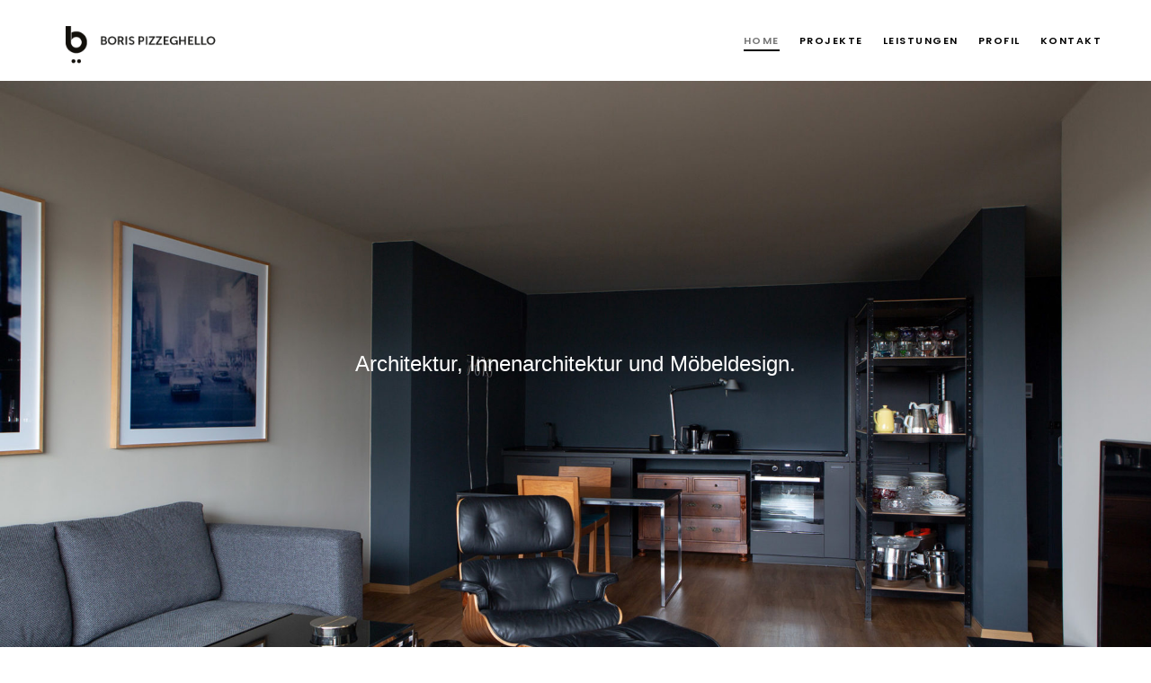

--- FILE ---
content_type: text/html; charset=UTF-8
request_url: https://borispizzeghello.com/
body_size: 19498
content:

<!doctype html>
<!--[if lt IE 10]>
<html class="ie9 no-js" lang="en">
<![endif]-->
<!--[if (gt IE 9)|!(IE)]><!-->

<html class="no-js" lang="en"> <!--<![endif]-->

	<head>
		<meta charset="UTF-8">
				<title>Pizzeghello Architekten &#8211; Architekture, Innerarchitekture, M&ouml;beldesign</title>
<meta name='robots' content='max-image-preview:large' />
<link rel='dns-prefetch' href='//fonts.googleapis.com' />
<link rel='dns-prefetch' href='//s.w.org' />
<link rel="alternate" type="application/rss+xml" title="Pizzeghello Architekten &raquo; Feed" href="https://borispizzeghello.com/feed/" />
<link rel="alternate" type="application/rss+xml" title="Pizzeghello Architekten &raquo; Comments Feed" href="https://borispizzeghello.com/comments/feed/" />
<meta name="viewport" content="width=device-width, initial-scale=1, maximum-scale=1, user-scalable=no">
<meta name="application-name" content="Pizzeghello Architekten">
<script type="text/javascript">
window._wpemojiSettings = {"baseUrl":"https:\/\/s.w.org\/images\/core\/emoji\/14.0.0\/72x72\/","ext":".png","svgUrl":"https:\/\/s.w.org\/images\/core\/emoji\/14.0.0\/svg\/","svgExt":".svg","source":{"concatemoji":"https:\/\/borispizzeghello.com\/wp-includes\/js\/wp-emoji-release.min.js?ver=6.0.11"}};
/*! This file is auto-generated */
!function(e,a,t){var n,r,o,i=a.createElement("canvas"),p=i.getContext&&i.getContext("2d");function s(e,t){var a=String.fromCharCode,e=(p.clearRect(0,0,i.width,i.height),p.fillText(a.apply(this,e),0,0),i.toDataURL());return p.clearRect(0,0,i.width,i.height),p.fillText(a.apply(this,t),0,0),e===i.toDataURL()}function c(e){var t=a.createElement("script");t.src=e,t.defer=t.type="text/javascript",a.getElementsByTagName("head")[0].appendChild(t)}for(o=Array("flag","emoji"),t.supports={everything:!0,everythingExceptFlag:!0},r=0;r<o.length;r++)t.supports[o[r]]=function(e){if(!p||!p.fillText)return!1;switch(p.textBaseline="top",p.font="600 32px Arial",e){case"flag":return s([127987,65039,8205,9895,65039],[127987,65039,8203,9895,65039])?!1:!s([55356,56826,55356,56819],[55356,56826,8203,55356,56819])&&!s([55356,57332,56128,56423,56128,56418,56128,56421,56128,56430,56128,56423,56128,56447],[55356,57332,8203,56128,56423,8203,56128,56418,8203,56128,56421,8203,56128,56430,8203,56128,56423,8203,56128,56447]);case"emoji":return!s([129777,127995,8205,129778,127999],[129777,127995,8203,129778,127999])}return!1}(o[r]),t.supports.everything=t.supports.everything&&t.supports[o[r]],"flag"!==o[r]&&(t.supports.everythingExceptFlag=t.supports.everythingExceptFlag&&t.supports[o[r]]);t.supports.everythingExceptFlag=t.supports.everythingExceptFlag&&!t.supports.flag,t.DOMReady=!1,t.readyCallback=function(){t.DOMReady=!0},t.supports.everything||(n=function(){t.readyCallback()},a.addEventListener?(a.addEventListener("DOMContentLoaded",n,!1),e.addEventListener("load",n,!1)):(e.attachEvent("onload",n),a.attachEvent("onreadystatechange",function(){"complete"===a.readyState&&t.readyCallback()})),(e=t.source||{}).concatemoji?c(e.concatemoji):e.wpemoji&&e.twemoji&&(c(e.twemoji),c(e.wpemoji)))}(window,document,window._wpemojiSettings);
</script>
<style type="text/css">
img.wp-smiley,
img.emoji {
	display: inline !important;
	border: none !important;
	box-shadow: none !important;
	height: 1em !important;
	width: 1em !important;
	margin: 0 0.07em !important;
	vertical-align: -0.1em !important;
	background: none !important;
	padding: 0 !important;
}
</style>
	<link rel='stylesheet' id='wp-block-library-css'  href='https://borispizzeghello.com/wp-includes/css/dist/block-library/style.min.css?ver=6.0.11' type='text/css' media='all' />
<style id='global-styles-inline-css' type='text/css'>
body{--wp--preset--color--black: #000000;--wp--preset--color--cyan-bluish-gray: #abb8c3;--wp--preset--color--white: #ffffff;--wp--preset--color--pale-pink: #f78da7;--wp--preset--color--vivid-red: #cf2e2e;--wp--preset--color--luminous-vivid-orange: #ff6900;--wp--preset--color--luminous-vivid-amber: #fcb900;--wp--preset--color--light-green-cyan: #7bdcb5;--wp--preset--color--vivid-green-cyan: #00d084;--wp--preset--color--pale-cyan-blue: #8ed1fc;--wp--preset--color--vivid-cyan-blue: #0693e3;--wp--preset--color--vivid-purple: #9b51e0;--wp--preset--color--primary-1: #000000;--wp--preset--color--primary-2: #afafaf;--wp--preset--color--primary-3: #91DF43;--wp--preset--color--primary-4: #411992;--wp--preset--color--primary-5: #355880;--wp--preset--color--primary-6: #db5111;--wp--preset--color--green: #6ECA09;--wp--preset--color--red: #D0021B;--wp--preset--color--orange: #FAB901;--wp--preset--color--aqua: #28d2dc;--wp--preset--color--blue: #15c7ff;--wp--preset--color--purple: #7639e2;--wp--preset--color--grey: #e2e2e2;--wp--preset--gradient--vivid-cyan-blue-to-vivid-purple: linear-gradient(135deg,rgba(6,147,227,1) 0%,rgb(155,81,224) 100%);--wp--preset--gradient--light-green-cyan-to-vivid-green-cyan: linear-gradient(135deg,rgb(122,220,180) 0%,rgb(0,208,130) 100%);--wp--preset--gradient--luminous-vivid-amber-to-luminous-vivid-orange: linear-gradient(135deg,rgba(252,185,0,1) 0%,rgba(255,105,0,1) 100%);--wp--preset--gradient--luminous-vivid-orange-to-vivid-red: linear-gradient(135deg,rgba(255,105,0,1) 0%,rgb(207,46,46) 100%);--wp--preset--gradient--very-light-gray-to-cyan-bluish-gray: linear-gradient(135deg,rgb(238,238,238) 0%,rgb(169,184,195) 100%);--wp--preset--gradient--cool-to-warm-spectrum: linear-gradient(135deg,rgb(74,234,220) 0%,rgb(151,120,209) 20%,rgb(207,42,186) 40%,rgb(238,44,130) 60%,rgb(251,105,98) 80%,rgb(254,248,76) 100%);--wp--preset--gradient--blush-light-purple: linear-gradient(135deg,rgb(255,206,236) 0%,rgb(152,150,240) 100%);--wp--preset--gradient--blush-bordeaux: linear-gradient(135deg,rgb(254,205,165) 0%,rgb(254,45,45) 50%,rgb(107,0,62) 100%);--wp--preset--gradient--luminous-dusk: linear-gradient(135deg,rgb(255,203,112) 0%,rgb(199,81,192) 50%,rgb(65,88,208) 100%);--wp--preset--gradient--pale-ocean: linear-gradient(135deg,rgb(255,245,203) 0%,rgb(182,227,212) 50%,rgb(51,167,181) 100%);--wp--preset--gradient--electric-grass: linear-gradient(135deg,rgb(202,248,128) 0%,rgb(113,206,126) 100%);--wp--preset--gradient--midnight: linear-gradient(135deg,rgb(2,3,129) 0%,rgb(40,116,252) 100%);--wp--preset--duotone--dark-grayscale: url('#wp-duotone-dark-grayscale');--wp--preset--duotone--grayscale: url('#wp-duotone-grayscale');--wp--preset--duotone--purple-yellow: url('#wp-duotone-purple-yellow');--wp--preset--duotone--blue-red: url('#wp-duotone-blue-red');--wp--preset--duotone--midnight: url('#wp-duotone-midnight');--wp--preset--duotone--magenta-yellow: url('#wp-duotone-magenta-yellow');--wp--preset--duotone--purple-green: url('#wp-duotone-purple-green');--wp--preset--duotone--blue-orange: url('#wp-duotone-blue-orange');--wp--preset--font-size--small: 13px;--wp--preset--font-size--medium: 20px;--wp--preset--font-size--large: 36px;--wp--preset--font-size--x-large: 42px;}.has-black-color{color: var(--wp--preset--color--black) !important;}.has-cyan-bluish-gray-color{color: var(--wp--preset--color--cyan-bluish-gray) !important;}.has-white-color{color: var(--wp--preset--color--white) !important;}.has-pale-pink-color{color: var(--wp--preset--color--pale-pink) !important;}.has-vivid-red-color{color: var(--wp--preset--color--vivid-red) !important;}.has-luminous-vivid-orange-color{color: var(--wp--preset--color--luminous-vivid-orange) !important;}.has-luminous-vivid-amber-color{color: var(--wp--preset--color--luminous-vivid-amber) !important;}.has-light-green-cyan-color{color: var(--wp--preset--color--light-green-cyan) !important;}.has-vivid-green-cyan-color{color: var(--wp--preset--color--vivid-green-cyan) !important;}.has-pale-cyan-blue-color{color: var(--wp--preset--color--pale-cyan-blue) !important;}.has-vivid-cyan-blue-color{color: var(--wp--preset--color--vivid-cyan-blue) !important;}.has-vivid-purple-color{color: var(--wp--preset--color--vivid-purple) !important;}.has-black-background-color{background-color: var(--wp--preset--color--black) !important;}.has-cyan-bluish-gray-background-color{background-color: var(--wp--preset--color--cyan-bluish-gray) !important;}.has-white-background-color{background-color: var(--wp--preset--color--white) !important;}.has-pale-pink-background-color{background-color: var(--wp--preset--color--pale-pink) !important;}.has-vivid-red-background-color{background-color: var(--wp--preset--color--vivid-red) !important;}.has-luminous-vivid-orange-background-color{background-color: var(--wp--preset--color--luminous-vivid-orange) !important;}.has-luminous-vivid-amber-background-color{background-color: var(--wp--preset--color--luminous-vivid-amber) !important;}.has-light-green-cyan-background-color{background-color: var(--wp--preset--color--light-green-cyan) !important;}.has-vivid-green-cyan-background-color{background-color: var(--wp--preset--color--vivid-green-cyan) !important;}.has-pale-cyan-blue-background-color{background-color: var(--wp--preset--color--pale-cyan-blue) !important;}.has-vivid-cyan-blue-background-color{background-color: var(--wp--preset--color--vivid-cyan-blue) !important;}.has-vivid-purple-background-color{background-color: var(--wp--preset--color--vivid-purple) !important;}.has-black-border-color{border-color: var(--wp--preset--color--black) !important;}.has-cyan-bluish-gray-border-color{border-color: var(--wp--preset--color--cyan-bluish-gray) !important;}.has-white-border-color{border-color: var(--wp--preset--color--white) !important;}.has-pale-pink-border-color{border-color: var(--wp--preset--color--pale-pink) !important;}.has-vivid-red-border-color{border-color: var(--wp--preset--color--vivid-red) !important;}.has-luminous-vivid-orange-border-color{border-color: var(--wp--preset--color--luminous-vivid-orange) !important;}.has-luminous-vivid-amber-border-color{border-color: var(--wp--preset--color--luminous-vivid-amber) !important;}.has-light-green-cyan-border-color{border-color: var(--wp--preset--color--light-green-cyan) !important;}.has-vivid-green-cyan-border-color{border-color: var(--wp--preset--color--vivid-green-cyan) !important;}.has-pale-cyan-blue-border-color{border-color: var(--wp--preset--color--pale-cyan-blue) !important;}.has-vivid-cyan-blue-border-color{border-color: var(--wp--preset--color--vivid-cyan-blue) !important;}.has-vivid-purple-border-color{border-color: var(--wp--preset--color--vivid-purple) !important;}.has-vivid-cyan-blue-to-vivid-purple-gradient-background{background: var(--wp--preset--gradient--vivid-cyan-blue-to-vivid-purple) !important;}.has-light-green-cyan-to-vivid-green-cyan-gradient-background{background: var(--wp--preset--gradient--light-green-cyan-to-vivid-green-cyan) !important;}.has-luminous-vivid-amber-to-luminous-vivid-orange-gradient-background{background: var(--wp--preset--gradient--luminous-vivid-amber-to-luminous-vivid-orange) !important;}.has-luminous-vivid-orange-to-vivid-red-gradient-background{background: var(--wp--preset--gradient--luminous-vivid-orange-to-vivid-red) !important;}.has-very-light-gray-to-cyan-bluish-gray-gradient-background{background: var(--wp--preset--gradient--very-light-gray-to-cyan-bluish-gray) !important;}.has-cool-to-warm-spectrum-gradient-background{background: var(--wp--preset--gradient--cool-to-warm-spectrum) !important;}.has-blush-light-purple-gradient-background{background: var(--wp--preset--gradient--blush-light-purple) !important;}.has-blush-bordeaux-gradient-background{background: var(--wp--preset--gradient--blush-bordeaux) !important;}.has-luminous-dusk-gradient-background{background: var(--wp--preset--gradient--luminous-dusk) !important;}.has-pale-ocean-gradient-background{background: var(--wp--preset--gradient--pale-ocean) !important;}.has-electric-grass-gradient-background{background: var(--wp--preset--gradient--electric-grass) !important;}.has-midnight-gradient-background{background: var(--wp--preset--gradient--midnight) !important;}.has-small-font-size{font-size: var(--wp--preset--font-size--small) !important;}.has-medium-font-size{font-size: var(--wp--preset--font-size--medium) !important;}.has-large-font-size{font-size: var(--wp--preset--font-size--large) !important;}.has-x-large-font-size{font-size: var(--wp--preset--font-size--x-large) !important;}
</style>
<link rel='stylesheet' id='font-awesome-css'  href='https://borispizzeghello.com/wp-content/themes/fildisi/css/font-awesome.min.css?ver=4.7.0' type='text/css' media='all' />
<link rel='stylesheet' id='fildisi-eutf-theme-style-css'  href='https://borispizzeghello.com/wp-content/themes/fildisi/css/theme-style.css?ver=2.3.7' type='text/css' media='all' />
<link rel='stylesheet' id='fildisi-eutf-elements-css'  href='https://borispizzeghello.com/wp-content/themes/fildisi/css/elements.css?ver=2.3.7' type='text/css' media='all' />
<link rel='stylesheet' id='fildisi-eutf-custom-style-css'  href='https://borispizzeghello.com/wp-content/themes/fildisi/css/responsive.css?ver=2.3.7' type='text/css' media='all' />
<style id='fildisi-eutf-custom-style-inline-css' type='text/css'>
 body { font-size: 14px; font-family: Hind; font-weight: 400; line-height: 28px; letter-spacing: 0px; } #eut-header .eut-logo.eut-logo-text a { font-family: Poppins; font-weight: 700; font-style: normal; font-size: 36px; text-transform: none; letter-spacing: 0px; } .eut-main-menu .eut-wrapper > ul > li > a, .eut-main-menu .eut-wrapper > ul > li.megamenu > ul > li > a, .eut-toggle-hiddenarea .eut-label, .eut-main-menu .eut-wrapper > ul > li ul li.eut-goback a { font-family: Poppins; font-weight: 600; font-style: normal; font-size: 11px; text-transform: uppercase; letter-spacing: 1.5px; } .eut-slide-menu .eut-main-menu .eut-wrapper ul li.megamenu ul li:not(.eut-goback) > a, .eut-main-menu .eut-wrapper > ul > li ul li a, #eut-header .eut-shoppin-cart-content { font-family: Poppins; font-weight: 400; font-style: normal; font-size: 11px; text-transform: none; letter-spacing: 0px; } .eut-main-menu .eut-menu-description { font-family: Hind; font-weight: 300; font-style: normal; font-size: 11px; text-transform: none; letter-spacing: 0px; } #eut-hidden-menu .eut-hiddenarea-content .eut-menu > li > a, #eut-hidden-menu ul.eut-menu > li.megamenu > ul > li > a, #eut-hidden-menu ul.eut-menu > li ul li.eut-goback a { font-family: Poppins; font-weight: 600; font-style: normal; font-size: 30px; text-transform: capitalize; } #eut-hidden-menu.eut-slide-menu ul li.megamenu ul li:not(.eut-goback) > a, #eut-hidden-menu.eut-slide-menu ul li ul li:not(.eut-goback) > a, #eut-hidden-menu.eut-toggle-menu ul li.megamenu ul li > a, #eut-hidden-menu.eut-toggle-menu ul li ul li > a { font-family: Poppins; font-weight: 500; font-style: normal; font-size: 12px; text-transform: none; letter-spacing: 0px; } #eut-hidden-menu .eut-menu-description { font-family: Poppins; font-weight: 400; font-style: normal; font-size: 11px; text-transform: none; letter-spacing: 0px; } h1, .eut-h1, #eut-theme-wrapper .eut-modal .eut-search input[type='text'], .eut-dropcap span, p.eut-dropcap:first-letter { font-family: Poppins; font-weight: 600; font-style: normal; text-transform: none; font-size: 60px; line-height: 72px; letter-spacing: -2.5px; } h2, .eut-h2 { font-family: Poppins; font-weight: 600; font-style: normal; text-transform: none; font-size: 48px; line-height: 64px; letter-spacing: -2px; } h3, .eut-h3 { font-family: Poppins; font-weight: 600; font-style: normal; text-transform: none; font-size: 38px; line-height: 56px; letter-spacing: -1.5px; } h4, .eut-h4 { font-family: Poppins; font-weight: 600; font-style: normal; text-transform: none; font-size: 30px; line-height: 48px; letter-spacing: -1px; } h5, .eut-h5 { font-family: Poppins; font-weight: 600; font-style: normal; text-transform: none; font-size: 20px; line-height: 38px; letter-spacing: 0px; } h6, .eut-h6, .vc_tta.vc_general .vc_tta-panel-title, #eut-main-content .vc_tta.vc_general .vc_tta-tab > a { font-family: Poppins; font-weight: 600; font-style: normal; text-transform: none; font-size: 14px; line-height: 32px; letter-spacing: 0px; } #eut-page-title .eut-title, #eut-blog-title .eut-title, #eut-search-page-title .eut-title { font-family: Poppins; font-weight: 600; font-style: normal; font-size: 48px; text-transform: none; line-height: 64px; letter-spacing: -2px; } #eut-page-title .eut-description, #eut-blog-title .eut-description, #eut-blog-title .eut-description p, #eut-search-page-title .eut-description { font-family: Hind; font-weight: 400; font-style: normal; font-size: 24px; text-transform: none; line-height: 36px; letter-spacing: 0px; } #eut-post-title .eut-title-categories { font-family: Poppins; font-weight: 300; font-style: normal; font-size: 12px; text-transform: none; line-height: 24px; letter-spacing: 1px; } #eut-post-title .eut-post-meta, #eut-post-title .eut-post-meta li{ font-family: Poppins; font-weight: 400; font-style: normal; font-size: 12px; text-transform: capitalize; line-height: 24px; letter-spacing: 1px; } .eut-single-simple-title { font-family: Poppins; font-weight: 300; font-style: normal; font-size: 36px; text-transform: none; line-height: 56px; letter-spacing: 0px; } #eut-post-title .eut-title { font-family: Poppins; font-weight: 600; font-style: normal; font-size: 48px; text-transform: none; line-height: 64px; letter-spacing: -2px; } #eut-post-title .eut-description { font-family: Hind; font-weight: 400; font-style: normal; font-size: 24px; text-transform: none; line-height: 36px; letter-spacing: 1px; } #eut-portfolio-title .eut-title { font-family: Poppins; font-weight: 600; font-style: normal; font-size: 48px; text-transform: none; line-height: 64px; letter-spacing: -2px; } #eut-portfolio-title .eut-description { font-family: Hind; font-weight: 400; font-style: normal; font-size: 24px; text-transform: none; line-height: 36px; letter-spacing: 0px; } #eut-forum-title .eut-title { font-family: Poppins; font-weight: 700; font-style: normal; font-size: 48px; text-transform: none; line-height: 60px; letter-spacing: 0px; } .eut-product-area .product_title { font-family: Poppins; font-weight: 600; font-style: normal; font-size: 38px; text-transform: none; line-height: 48px; letter-spacing: -2px; } #eut-entry-summary .eut-short-description p { font-family: Hind; font-weight: 400; font-style: normal; font-size: 16px; text-transform: none; line-height: 32px; letter-spacing: 0px; } #eut-product-title .eut-title, #eut-product-tax-title .eut-title, .woocommerce-page #eut-page-title .eut-title { font-family: Poppins; font-weight: 600; font-style: normal; font-size: 48px; text-transform: none; line-height: 64px; letter-spacing: -2px; } #eut-product-title .eut-description, #eut-product-tax-title .eut-description, #eut-product-tax-title .eut-description p, .woocommerce-page #eut-page-title .eut-description { font-family: Hind; font-weight: 400; font-style: normal; font-size: 24px; text-transform: none; line-height: 36px; letter-spacing: 0px; } #eut-feature-section .eut-subheading { font-family: Poppins; font-weight: 400; font-style: normal; font-size: 16px; text-transform: uppercase; line-height: 18px; letter-spacing: 1.5px; } #eut-feature-section .eut-title { font-family: Poppins; font-weight: 600; font-style: normal; font-size: 48px; text-transform: none; line-height: 64px; letter-spacing: -2px; } #eut-feature-section .eut-description { font-family: Hind; font-weight: 400; font-style: normal; font-size: 24px; text-transform: none; line-height: 36px; letter-spacing: 0px; } #eut-event-title .eut-title, #eut-event-tax-title .eut-title { font-family: Poppins; font-weight: 700; font-style: normal; font-size: 60px; text-transform: none; line-height: 72px; letter-spacing: 0px; } #eut-event-title .eut-description, #eut-event-tax-title .eut-description, #eut-event-tax-title .eut-description p { font-family: "Hind Siliguri"; font-weight: 400; font-style: normal; font-size: 20px; text-transform: none; line-height: 30px; letter-spacing: 0px; } #eut-feature-section.eut-fullscreen .eut-subheading { font-family: Poppins; font-weight: 400; font-style: normal; font-size: 16px; text-transform: uppercase; line-height: 18px; letter-spacing: 0px; } #eut-feature-section.eut-fullscreen .eut-title { font-family: Poppins; font-weight: 300; font-style: normal; font-size: 72px; text-transform: none; line-height: 96px; letter-spacing: 0px; } #eut-feature-section.eut-fullscreen .eut-description { font-family: Hind; font-weight: 400; font-style: normal; font-size: 24px; text-transform: none; line-height: 36px; letter-spacing: 0px; } .eut-leader-text, .eut-leader-text p, p.eut-leader-text, .eut-quote-text, blockquote p { font-family: Hind; font-weight: 300; font-style: normal; font-size: 20px; text-transform: none; line-height: 36px; letter-spacing: 0px; } .eut-subtitle, .eut-subtitle p, .eut-subtitle-text { font-family: Poppins; font-weight: 300; font-style: normal; font-size: 16px; text-transform: uppercase; line-height: 24px; letter-spacing: 2px; } .eut-small-text, span.wpcf7-not-valid-tip, div.wpcf7-mail-sent-ok, div.wpcf7-validation-errors, .eut-post-meta-wrapper .eut-categories li { font-family: Poppins; font-weight: 400; font-style: normal; font-size: 10px; text-transform: uppercase; letter-spacing: 1px; } .eut-link-text, .eut-btn, input[type='submit'], input[type='reset'], input[type='button'], button:not(.mfp-arrow):not(.eut-search-btn), #eut-header .eut-shoppin-cart-content .total, #eut-header .eut-shoppin-cart-content .button, #cancel-comment-reply-link, .eut-anchor-menu .eut-anchor-wrapper .eut-container > ul > li > a, .eut-anchor-menu .eut-anchor-wrapper .eut-container ul.sub-menu li a, h3#reply-title { font-family: Poppins !important; font-weight: 600 !important; font-style: normal; font-size: 12px !important; text-transform: uppercase; letter-spacing: 0px; } .eut-btn.eut-btn-extrasmall, .widget.woocommerce button[type='submit'] { font-size: 8px !important; } .eut-btn.eut-btn-small { font-size: 10px !important; } .eut-btn.eut-btn-large { font-size: 14px !important; } .eut-btn.eut-btn-extralarge { font-size: 16px !important; } .eut-widget-title { font-family: Poppins; font-weight: 600; font-style: normal; font-size: 14px; text-transform: capitalize; line-height: 32px; letter-spacing: 0px; } .widget, .widgets, .widget p { font-family: Hind; font-weight: 400; font-style: normal; font-size: 14px; text-transform: none; line-height: 28px; letter-spacing: 0px; } .single-post #eut-single-content, .single-product #tab-description, .single-tribe_events #eut-single-content { font-size: 16px; font-family: Hind; font-weight: 300; line-height: 30px; letter-spacing: 0px; } .eut-custom-font-1, #eut-feature-section .eut-subheading.eut-custom-font-1, #eut-feature-section.eut-fullscreen .eut-subheading.eut-custom-font-1, #eut-feature-section .eut-title.eut-custom-font-1, #eut-feature-section.eut-fullscreen .eut-title.eut-custom-font-1, #eut-feature-section .eut-description.eut-custom-font-1, #eut-feature-section.eut-fullscreen .eut-description.eut-custom-font-1 { font-family: Arial, Helvetica, sans-serif; font-weight: normal; font-style: normal; text-transform: none; letter-spacing: 0px; } .eut-custom-font-2, #eut-feature-section .eut-subheading.eut-custom-font-2, #eut-feature-section.eut-fullscreen .eut-subheading.eut-custom-font-2, #eut-feature-section .eut-title.eut-custom-font-2, #eut-feature-section.eut-fullscreen .eut-title.eut-custom-font-2, #eut-feature-section .eut-description.eut-custom-font-2, #eut-feature-section.eut-fullscreen .eut-description.eut-custom-font-2 { font-family: Arial, Helvetica, sans-serif; font-weight: normal; font-style: normal; text-transform: none; letter-spacing: 0px; } .eut-custom-font-3, #eut-feature-section .eut-subheading.eut-custom-font-3, #eut-feature-section.eut-fullscreen .eut-subheading.eut-custom-font-3, #eut-feature-section .eut-title.eut-custom-font-3, #eut-feature-section.eut-fullscreen .eut-title.eut-custom-font-3, #eut-feature-section .eut-description.eut-custom-font-3, #eut-feature-section.eut-fullscreen .eut-description.eut-custom-font-3 { font-family: Arial, Helvetica, sans-serif; font-weight: normal; font-style: normal; text-transform: none; letter-spacing: 0px; } .eut-custom-font-4, #eut-feature-section .eut-subheading.eut-custom-font-4, #eut-feature-section.eut-fullscreen .eut-subheading.eut-custom-font-4, #eut-feature-section .eut-title.eut-custom-font-4, #eut-feature-section.eut-fullscreen .eut-title.eut-custom-font-4, #eut-feature-section .eut-description.eut-custom-font-4, #eut-feature-section.eut-fullscreen .eut-description.eut-custom-font-4 { font-family: Arial, Helvetica, sans-serif; font-weight: normal; font-style: normal; text-transform: none; letter-spacing: 0px; } .eut-blog-leader .eut-post-list .eut-post-content p { max-height: 56px; } @media only screen and (min-width: 1201px) and (max-width: 1440px) { } @media only screen and (min-width: 960px) and (max-width: 1200px) { h1,.eut-h1,#eut-theme-wrapper .eut-modal .eut-search input[type="text"],.eut-dropcap span,p.eut-dropcap:first-letter { font-size: 54px; line-height: 1.2em; } .eut-h1.eut-heading-120 { font-size: 47px; } .eut-h1.eut-heading-140 { font-size: 47px; } .eut-h1.eut-heading-160 { font-size: 47px; } .eut-h1.eut-heading-180 { font-size: 47px; } .eut-h1.eut-heading-200 { font-size: 39px; } .eut-h1.eut-heading-250 { font-size: 32px; } .eut-h1.eut-heading-300 { font-size: 32px; } h2,.eut-h2 { font-size: 43px; line-height: 1.33em; } .eut-h2.eut-heading-120 { font-size: 38px; } .eut-h2.eut-heading-140 { font-size: 38px; } .eut-h2.eut-heading-160 { font-size: 38px; } .eut-h2.eut-heading-180 { font-size: 38px; } .eut-h2.eut-heading-200 { font-size: 31px; } .eut-h2.eut-heading-250 { font-size: 25px; } .eut-h2.eut-heading-300 { font-size: 25px; } h3,.eut-h3 { font-size: 34px; line-height: 1.47em; } .eut-h3.eut-heading-120 { font-size: 30px; } .eut-h3.eut-heading-140 { font-size: 30px; } .eut-h3.eut-heading-160 { font-size: 30px; } .eut-h3.eut-heading-180 { font-size: 30px; } .eut-h3.eut-heading-200 { font-size: 24px; } .eut-h3.eut-heading-250 { font-size: 20px; } .eut-h3.eut-heading-300 { font-size: 20px; } h4,.eut-h4 { font-size: 27px; line-height: 1.6em; } .eut-h4.eut-heading-120 { font-size: 23px; } .eut-h4.eut-heading-140 { font-size: 23px; } .eut-h4.eut-heading-160 { font-size: 23px; } .eut-h4.eut-heading-180 { font-size: 23px; } .eut-h4.eut-heading-200 { font-size: 19px; } .eut-h4.eut-heading-250 { font-size: 16px; } .eut-h4.eut-heading-300 { font-size: 16px; } h5,.eut-h5 { font-size: 18px; line-height: 1.9em; } .eut-h5.eut-heading-120 { font-size: 16px; } .eut-h5.eut-heading-140 { font-size: 16px; } .eut-h5.eut-heading-160 { font-size: 16px; } .eut-h5.eut-heading-180 { font-size: 16px; } .eut-h5.eut-heading-200 { font-size: 13px; } .eut-h5.eut-heading-250 { font-size: 11px; } .eut-h5.eut-heading-300 { font-size: 11px; } .eut-h6.eut-heading-160 { font-size: 11px; } .eut-h6.eut-heading-180 { font-size: 11px; } .eut-h6.eut-heading-200 { font-size: 9px; } .eut-h6.eut-heading-250 { font-size: 7px; } .eut-h6.eut-heading-300 { font-size: 7px; } #eut-page-title .eut-title,#eut-blog-title .eut-title,#eut-search-page-title .eut-title { font-size: 43px; line-height: 1.33em; } #eut-post-title .eut-title { font-size: 43px; line-height: 1.33em; } .eut-single-simple-title { font-size: 32px; line-height: 1.56em; } #eut-portfolio-title .eut-title { font-size: 43px; line-height: 1.33em; } #eut-forum-title .eut-title { font-size: 43px; line-height: 1.25em; } .eut-product-area .product_title { font-size: 34px; line-height: 1.26em; } #eut-product-title .eut-title,#eut-product-tax-title .eut-title,.woocommerce-page #eut-page-title .eut-title { font-size: 43px; line-height: 1.33em; } #eut-event-title .eut-title,#eut-event-tax-title .eut-title { font-size: 54px; line-height: 1.2em; } #eut-feature-section .eut-title { font-size: 43px; line-height: 1.33em; } #eut-feature-section.eut-fullscreen .eut-title { font-size: 65px; line-height: 1.33em; } #eut-feature-section.eut-fullscreen .eut-description { font-size: 22px; line-height: 1.5em; } #eut-page-title .eut-description,#eut-blog-title .eut-description,#eut-blog-title .eut-description p,#eut-search-page-title .eut-description { font-size: 22px; line-height: 1.5em; } #eut-post-title .eut-description { font-size: 22px; line-height: 1.5em; } #eut-entry-summary .eut-short-description p { font-size: 14px; line-height: 2em; } #eut-product-title .eut-description,#eut-product-tax-title .eut-description,#eut-product-tax-title .eut-description p,.woocommerce-page #eut-page-title .eut-description { font-size: 22px; line-height: 1.5em; } #eut-event-title .eut-description,#eut-event-tax-title .eut-description,#eut-event-tax-title .eut-description p { font-size: 18px; line-height: 1.5em; } #eut-feature-section .eut-subheading { font-size: 14px; line-height: 1.13em; } #eut-feature-section.eut-fullscreen .eut-subheading { font-size: 14px; line-height: 1.13em; } #eut-feature-section .eut-description { font-size: 22px; line-height: 1.5em; } .eut-leader-text,.eut-leader-text p,p.eut-leader-text,.eut-quote-text,blockquote p { font-size: 18px; line-height: 1.8em; } .eut-subtitle,.eut-subtitle-text { font-size: 14px; line-height: 1.5em; } #eut-hidden-menu .eut-hiddenarea-content .eut-menu > li > a,#eut-hidden-menu ul.eut-menu > li.megamenu > ul > li > a,#eut-hidden-menu ul.eut-menu > li ul li.eut-goback a { font-size: 27px; line-height: 1.07em; } } @media only screen and (min-width: 768px) and (max-width: 959px) { h1,.eut-h1,#eut-theme-wrapper .eut-modal .eut-search input[type="text"],.eut-dropcap span,p.eut-dropcap:first-letter { font-size: 48px; line-height: 1.2em; } .eut-h1.eut-heading-120 { font-size: 42px; } .eut-h1.eut-heading-140 { font-size: 42px; } .eut-h1.eut-heading-160 { font-size: 42px; } .eut-h1.eut-heading-180 { font-size: 42px; } .eut-h1.eut-heading-200 { font-size: 34px; } .eut-h1.eut-heading-250 { font-size: 28px; } .eut-h1.eut-heading-300 { font-size: 28px; } h2,.eut-h2 { font-size: 38px; line-height: 1.33em; } .eut-h2.eut-heading-120 { font-size: 33px; } .eut-h2.eut-heading-140 { font-size: 33px; } .eut-h2.eut-heading-160 { font-size: 33px; } .eut-h2.eut-heading-180 { font-size: 33px; } .eut-h2.eut-heading-200 { font-size: 27px; } .eut-h2.eut-heading-250 { font-size: 23px; } .eut-h2.eut-heading-300 { font-size: 23px; } h3,.eut-h3 { font-size: 30px; line-height: 1.47em; } .eut-h3.eut-heading-120 { font-size: 26px; } .eut-h3.eut-heading-140 { font-size: 26px; } .eut-h3.eut-heading-160 { font-size: 26px; } .eut-h3.eut-heading-180 { font-size: 26px; } .eut-h3.eut-heading-200 { font-size: 22px; } .eut-h3.eut-heading-250 { font-size: 18px; } .eut-h3.eut-heading-300 { font-size: 18px; } h4,.eut-h4 { font-size: 24px; line-height: 1.6em; } .eut-h4.eut-heading-120 { font-size: 21px; } .eut-h4.eut-heading-140 { font-size: 21px; } .eut-h4.eut-heading-160 { font-size: 21px; } .eut-h4.eut-heading-180 { font-size: 21px; } .eut-h4.eut-heading-200 { font-size: 17px; } .eut-h4.eut-heading-250 { font-size: 14px; } .eut-h4.eut-heading-300 { font-size: 14px; } h5,.eut-h5 { font-size: 16px; line-height: 1.9em; } .eut-h5.eut-heading-120 { font-size: 14px; } .eut-h5.eut-heading-140 { font-size: 14px; } .eut-h5.eut-heading-160 { font-size: 14px; } .eut-h5.eut-heading-180 { font-size: 14px; } .eut-h5.eut-heading-200 { font-size: 11px; } .eut-h5.eut-heading-250 { font-size: 9px; } .eut-h5.eut-heading-300 { font-size: 9px; } .eut-h6.eut-heading-160 { font-size: 10px; } .eut-h6.eut-heading-180 { font-size: 10px; } .eut-h6.eut-heading-200 { font-size: 8px; } .eut-h6.eut-heading-250 { font-size: 7px; } .eut-h6.eut-heading-300 { font-size: 7px; } #eut-page-title .eut-title,#eut-blog-title .eut-title,#eut-search-page-title .eut-title { font-size: 41px; line-height: 1.33em; } #eut-post-title .eut-title { font-size: 41px; line-height: 1.33em; } .eut-single-simple-title { font-size: 31px; line-height: 1.56em; } #eut-portfolio-title .eut-title { font-size: 41px; line-height: 1.33em; } #eut-forum-title .eut-title { font-size: 41px; line-height: 1.25em; } .eut-product-area .product_title { font-size: 32px; line-height: 1.26em; } #eut-product-title .eut-title,#eut-product-tax-title .eut-title,.woocommerce-page #eut-page-title .eut-title { font-size: 41px; line-height: 1.33em; } #eut-event-title .eut-title,#eut-event-tax-title .eut-title { font-size: 51px; line-height: 1.2em; } #eut-feature-section .eut-title { font-size: 41px; line-height: 1.33em; } #eut-feature-section.eut-fullscreen .eut-title { font-size: 61px; line-height: 1.33em; } #eut-feature-section.eut-fullscreen .eut-description { font-size: 20px; line-height: 1.5em; } #eut-page-title .eut-description,#eut-blog-title .eut-description,#eut-blog-title .eut-description p,#eut-search-page-title .eut-description { font-size: 19px; line-height: 1.5em; } #eut-post-title .eut-description { font-size: 19px; line-height: 1.5em; } #eut-entry-summary .eut-short-description p { font-size: 13px; line-height: 2em; } #eut-product-title .eut-description,#eut-product-tax-title .eut-description,#eut-product-tax-title .eut-description p,.woocommerce-page #eut-page-title .eut-description { font-size: 19px; line-height: 1.5em; } #eut-event-title .eut-description,#eut-event-tax-title .eut-description,#eut-event-tax-title .eut-description p { font-size: 16px; line-height: 1.5em; } #eut-feature-section .eut-subheading { font-size: 13px; line-height: 1.13em; } #eut-feature-section.eut-fullscreen .eut-subheading { font-size: 13px; line-height: 1.13em; } #eut-feature-section .eut-description { font-size: 19px; line-height: 1.5em; } .eut-leader-text,.eut-leader-text p,p.eut-leader-text,.eut-quote-text,blockquote p { font-size: 16px; line-height: 1.8em; } .eut-subtitle,.eut-subtitle-text { font-size: 13px; line-height: 1.5em; } #eut-hidden-menu .eut-hiddenarea-content .eut-menu > li > a,#eut-hidden-menu ul.eut-menu > li.megamenu > ul > li > a,#eut-hidden-menu ul.eut-menu > li ul li.eut-goback a { font-size: 24px; line-height: 1.07em; } } @media only screen and (max-width: 767px) { h1,.eut-h1,#eut-theme-wrapper .eut-modal .eut-search input[type="text"],.eut-dropcap span,p.eut-dropcap:first-letter { font-size: 42px; line-height: 1.2em; } .eut-h1.eut-heading-120 { font-size: 37px; } .eut-h1.eut-heading-140 { font-size: 37px; } .eut-h1.eut-heading-160 { font-size: 37px; } .eut-h1.eut-heading-180 { font-size: 37px; } .eut-h1.eut-heading-200 { font-size: 30px; } .eut-h1.eut-heading-250 { font-size: 25px; } .eut-h1.eut-heading-300 { font-size: 25px; } h2,.eut-h2 { font-size: 34px; line-height: 1.33em; } .eut-h2.eut-heading-120 { font-size: 29px; } .eut-h2.eut-heading-140 { font-size: 29px; } .eut-h2.eut-heading-160 { font-size: 29px; } .eut-h2.eut-heading-180 { font-size: 29px; } .eut-h2.eut-heading-200 { font-size: 24px; } .eut-h2.eut-heading-250 { font-size: 20px; } .eut-h2.eut-heading-300 { font-size: 20px; } h3,.eut-h3 { font-size: 27px; line-height: 1.47em; } .eut-h3.eut-heading-120 { font-size: 23px; } .eut-h3.eut-heading-140 { font-size: 23px; } .eut-h3.eut-heading-160 { font-size: 23px; } .eut-h3.eut-heading-180 { font-size: 23px; } .eut-h3.eut-heading-200 { font-size: 19px; } .eut-h3.eut-heading-250 { font-size: 16px; } .eut-h3.eut-heading-300 { font-size: 16px; } h4,.eut-h4 { font-size: 21px; line-height: 1.6em; } .eut-h4.eut-heading-120 { font-size: 18px; } .eut-h4.eut-heading-140 { font-size: 18px; } .eut-h4.eut-heading-160 { font-size: 18px; } .eut-h4.eut-heading-180 { font-size: 18px; } .eut-h4.eut-heading-200 { font-size: 15px; } .eut-h4.eut-heading-250 { font-size: 12px; } .eut-h4.eut-heading-300 { font-size: 12px; } h5,.eut-h5 { font-size: 14px; line-height: 1.9em; } .eut-h5.eut-heading-120 { font-size: 12px; } .eut-h5.eut-heading-140 { font-size: 12px; } .eut-h5.eut-heading-160 { font-size: 12px; } .eut-h5.eut-heading-180 { font-size: 12px; } .eut-h5.eut-heading-200 { font-size: 10px; } .eut-h5.eut-heading-250 { font-size: 8px; } .eut-h5.eut-heading-300 { font-size: 8px; } .eut-h6.eut-heading-160 { font-size: 9px; } .eut-h6.eut-heading-180 { font-size: 9px; } .eut-h6.eut-heading-200 { font-size: 7px; } .eut-h6.eut-heading-250 { font-size: 6px; } .eut-h6.eut-heading-300 { font-size: 6px; } #eut-page-title .eut-title,#eut-blog-title .eut-title,#eut-search-page-title .eut-title { font-size: 29px; line-height: 1.33em; } #eut-post-title .eut-title { font-size: 29px; line-height: 1.33em; } .eut-single-simple-title { font-size: 22px; line-height: 1.56em; } #eut-portfolio-title .eut-title { font-size: 29px; line-height: 1.33em; } #eut-forum-title .eut-title { font-size: 29px; line-height: 1.25em; } .eut-product-area .product_title { font-size: 23px; line-height: 1.26em; } #eut-product-title .eut-title,#eut-product-tax-title .eut-title,.woocommerce-page #eut-page-title .eut-title { font-size: 29px; line-height: 1.33em; } #eut-event-title .eut-title,#eut-event-tax-title .eut-title { font-size: 36px; line-height: 1.2em; } #eut-feature-section .eut-title { font-size: 29px; line-height: 1.33em; } #eut-feature-section.eut-fullscreen .eut-title { font-size: 43px; line-height: 1.33em; } #eut-feature-section.eut-fullscreen .eut-description { font-size: 14px; line-height: 1.5em; } #eut-page-title .eut-description,#eut-blog-title .eut-description,#eut-blog-title .eut-description p,#eut-search-page-title .eut-description { font-size: 19px; line-height: 1.5em; } #eut-post-title .eut-description { font-size: 19px; line-height: 1.5em; } #eut-entry-summary .eut-short-description p { font-size: 13px; line-height: 2em; } #eut-product-title .eut-description,#eut-product-tax-title .eut-description,#eut-product-tax-title .eut-description p,.woocommerce-page #eut-page-title .eut-description { font-size: 19px; line-height: 1.5em; } #eut-event-title .eut-description,#eut-event-tax-title .eut-description,#eut-event-tax-title .eut-description p { font-size: 16px; line-height: 1.5em; } #eut-feature-section .eut-subheading { font-size: 13px; line-height: 1.13em; } #eut-feature-section.eut-fullscreen .eut-subheading { font-size: 13px; line-height: 1.13em; } #eut-feature-section .eut-description { font-size: 19px; line-height: 1.5em; } .eut-leader-text,.eut-leader-text p,p.eut-leader-text,.eut-quote-text,blockquote p { font-size: 16px; line-height: 1.8em; } .eut-subtitle,.eut-subtitle-text { font-size: 13px; line-height: 1.5em; } #eut-hidden-menu .eut-hiddenarea-content .eut-menu > li > a,#eut-hidden-menu ul.eut-menu > li.megamenu > ul > li > a,#eut-hidden-menu ul.eut-menu > li ul li.eut-goback a { font-size: 24px; line-height: 1.07em; } } @media print { h1,.eut-h1,#eut-theme-wrapper .eut-modal .eut-search input[type="text"],.eut-dropcap span,p.eut-dropcap:first-letter { font-size: 42px; line-height: 1.2em; } .eut-h1.eut-heading-120 { font-size: 37px; } .eut-h1.eut-heading-140 { font-size: 37px; } .eut-h1.eut-heading-160 { font-size: 37px; } .eut-h1.eut-heading-180 { font-size: 37px; } .eut-h1.eut-heading-200 { font-size: 30px; } .eut-h1.eut-heading-250 { font-size: 25px; } .eut-h1.eut-heading-300 { font-size: 25px; } h2,.eut-h2 { font-size: 34px; line-height: 1.33em; } .eut-h2.eut-heading-120 { font-size: 29px; } .eut-h2.eut-heading-140 { font-size: 29px; } .eut-h2.eut-heading-160 { font-size: 29px; } .eut-h2.eut-heading-180 { font-size: 29px; } .eut-h2.eut-heading-200 { font-size: 24px; } .eut-h2.eut-heading-250 { font-size: 20px; } .eut-h2.eut-heading-300 { font-size: 20px; } h3,.eut-h3 { font-size: 27px; line-height: 1.47em; } .eut-h3.eut-heading-120 { font-size: 23px; } .eut-h3.eut-heading-140 { font-size: 23px; } .eut-h3.eut-heading-160 { font-size: 23px; } .eut-h3.eut-heading-180 { font-size: 23px; } .eut-h3.eut-heading-200 { font-size: 19px; } .eut-h3.eut-heading-250 { font-size: 16px; } .eut-h3.eut-heading-300 { font-size: 16px; } h4,.eut-h4 { font-size: 21px; line-height: 1.6em; } .eut-h4.eut-heading-120 { font-size: 18px; } .eut-h4.eut-heading-140 { font-size: 18px; } .eut-h4.eut-heading-160 { font-size: 18px; } .eut-h4.eut-heading-180 { font-size: 18px; } .eut-h4.eut-heading-200 { font-size: 15px; } .eut-h4.eut-heading-250 { font-size: 12px; } .eut-h4.eut-heading-300 { font-size: 12px; } h5,.eut-h5 { font-size: 14px; line-height: 1.9em; } .eut-h5.eut-heading-120 { font-size: 12px; } .eut-h5.eut-heading-140 { font-size: 12px; } .eut-h5.eut-heading-160 { font-size: 12px; } .eut-h5.eut-heading-180 { font-size: 12px; } .eut-h5.eut-heading-200 { font-size: 10px; } .eut-h5.eut-heading-250 { font-size: 8px; } .eut-h5.eut-heading-300 { font-size: 8px; } .eut-h6.eut-heading-160 { font-size: 9px; } .eut-h6.eut-heading-180 { font-size: 9px; } .eut-h6.eut-heading-200 { font-size: 7px; } .eut-h6.eut-heading-250 { font-size: 6px; } .eut-h6.eut-heading-300 { font-size: 6px; } #eut-page-title .eut-title,#eut-blog-title .eut-title,#eut-search-page-title .eut-title { font-size: 29px; line-height: 1.33em; } #eut-post-title .eut-title { font-size: 29px; line-height: 1.33em; } .eut-single-simple-title { font-size: 22px; line-height: 1.56em; } #eut-portfolio-title .eut-title { font-size: 29px; line-height: 1.33em; } #eut-forum-title .eut-title { font-size: 29px; line-height: 1.25em; } .eut-product-area .product_title { font-size: 23px; line-height: 1.26em; } #eut-product-title .eut-title,#eut-product-tax-title .eut-title,.woocommerce-page #eut-page-title .eut-title { font-size: 29px; line-height: 1.33em; } #eut-event-title .eut-title,#eut-event-tax-title .eut-title { font-size: 36px; line-height: 1.2em; } #eut-feature-section .eut-title { font-size: 29px; line-height: 1.33em; } #eut-feature-section.eut-fullscreen .eut-title { font-size: 43px; line-height: 1.33em; } #eut-feature-section.eut-fullscreen .eut-description { font-size: 14px; line-height: 1.5em; } #eut-page-title .eut-description,#eut-blog-title .eut-description,#eut-blog-title .eut-description p,#eut-search-page-title .eut-description { font-size: 19px; line-height: 1.5em; } #eut-post-title .eut-description { font-size: 19px; line-height: 1.5em; } #eut-entry-summary .eut-short-description p { font-size: 13px; line-height: 2em; } #eut-product-title .eut-description,#eut-product-tax-title .eut-description,#eut-product-tax-title .eut-description p,.woocommerce-page #eut-page-title .eut-description { font-size: 19px; line-height: 1.5em; } #eut-event-title .eut-description,#eut-event-tax-title .eut-description,#eut-event-tax-title .eut-description p { font-size: 16px; line-height: 1.5em; } #eut-feature-section .eut-subheading { font-size: 13px; line-height: 1.13em; } #eut-feature-section.eut-fullscreen .eut-subheading { font-size: 13px; line-height: 1.13em; } #eut-feature-section .eut-description { font-size: 19px; line-height: 1.5em; } .eut-leader-text,.eut-leader-text p,p.eut-leader-text,.eut-quote-text,blockquote p { font-size: 16px; line-height: 1.8em; } .eut-subtitle,.eut-subtitle-text { font-size: 13px; line-height: 1.5em; } #eut-hidden-menu .eut-hiddenarea-content .eut-menu > li > a,#eut-hidden-menu ul.eut-menu > li.megamenu > ul > li > a,#eut-hidden-menu ul.eut-menu > li ul li.eut-goback a { font-size: 24px; line-height: 1.07em; } } 
 a { color: #000000; } a:hover { color: #727272; } .eut-container, #disqus_thread, #eut-content.eut-left-sidebar .eut-content-wrapper, #eut-content.eut-right-sidebar .eut-content-wrapper { max-width: 1170px; } @media only screen and (max-width: 1230px) { .eut-container, #disqus_thread, #eut-content.eut-left-sidebar .eut-content-wrapper, #eut-content.eut-right-sidebar .eut-content-wrapper { width: 90%; max-width: 1170px; } } @media only screen and (min-width: 960px) { #eut-theme-wrapper.eut-header-side .eut-container, #eut-theme-wrapper.eut-header-side #eut-content.eut-left-sidebar .eut-content-wrapper, #eut-theme-wrapper.eut-header-side #eut-content.eut-right-sidebar .eut-content-wrapper { width: 90%; max-width: 1170px; } } body.eut-boxed #eut-theme-wrapper { width: 100%; max-width: 1220px; } .eut-body.eut-boxed #eut-header.eut-fixed #eut-main-header, .eut-body.eut-boxed #eut-fildisi-sticky-header, .eut-body.eut-boxed .eut-anchor-menu .eut-anchor-wrapper.eut-sticky, .eut-body.eut-boxed #eut-footer.eut-fixed-footer, .eut-body.eut-boxed #eut-top-bar.eut-fixed .eut-wrapper { max-width: 1220px; } @media only screen and (max-width: 1200px) { .eut-body.eut-boxed #eut-header.eut-sticky-header #eut-main-header.eut-header-default, .eut-body.eut-boxed #eut-header.eut-fixed #eut-main-header { max-width: 90%; } .eut-body.eut-boxed #eut-top-bar.eut-fixed .eut-wrapper { max-width: 90%; } } #eut-top-bar .eut-wrapper { padding-top: 15px; padding-bottom: 15px; } #eut-top-bar .eut-wrapper, #eut-top-bar .eut-language > li > ul, #eut-top-bar .eut-top-bar-menu ul.sub-menu { background-color: #ffffff; color: #777777; } #eut-top-bar a { color: #777777; } #eut-top-bar a:hover { color: #424242; } #eut-main-header { background-color: rgba(255,255,255,1); } #eut-main-header.eut-transparent, #eut-main-header.eut-light, #eut-main-header.eut-dark { background-color: transparent; } #eut-main-header.eut-header-default, .eut-header-elements { border-color: rgba(0,0,0,0); } .eut-logo-text a, #eut-header .eut-main-menu .eut-wrapper > ul > li > a, .eut-header-element > a, .eut-header-element .eut-purchased-items { color: #000000; } .eut-hidden-menu-btn a .eut-item:not(.eut-with-text) span { background-color: #000000; } .eut-logo-text a:hover, #eut-header .eut-main-menu .eut-wrapper > ul > li.eut-current > a, #eut-header .eut-main-menu .eut-wrapper > ul > li.current-menu-item > a, #eut-header .eut-main-menu .eut-wrapper > ul > li.current-menu-ancestor > a, #eut-header .eut-main-menu .eut-wrapper > ul > li:hover > a, .eut-header-element > a:hover { color: #777777; } #eut-header .eut-main-menu.eut-menu-type-button .eut-wrapper > ul > li.current-menu-item > a span, #eut-header .eut-main-menu.eut-menu-type-button .eut-wrapper > ul > li.current-menu-ancestor > a span { border-color: #000000; } #eut-header .eut-main-menu.eut-menu-type-button .eut-wrapper > ul > li:hover > a span, #eut-header .eut-main-menu.eut-menu-type-button .eut-wrapper > ul > li.active > a span { border-color: #828282; } #eut-header .eut-main-menu.eut-menu-type-underline .eut-wrapper > ul > li > a .eut-item:after { background-color: #000000; } #eut-header .eut-main-menu.eut-menu-type-underline .eut-wrapper > ul > li:hover > a .eut-item:after, #eut-header .eut-main-menu.eut-menu-type-underline .eut-wrapper > ul > li.active > a .eut-item:after { background-color: #828282; } #eut-header .eut-main-menu .eut-wrapper > ul > li ul { background-color: #ffffff; } #eut-header .eut-main-menu .eut-wrapper > ul > li ul li a { color: #777777; } #eut-header .eut-main-menu .eut-wrapper > ul > li ul li a:hover, #eut-header .eut-main-menu .eut-wrapper > ul > li ul li.current-menu-item > a, #eut-header .eut-main-menu .eut-wrapper > ul li li.current-menu-ancestor > a { color: #777777; background-color: #ffffff; } #eut-header .eut-main-menu .eut-wrapper > ul > li.megamenu > ul > li > a { color: #ffffff; background-color: transparent; } #eut-header .eut-main-menu .eut-wrapper > ul > li.megamenu > ul > li:hover > a { color: #ffffff; } #eut-header .eut-horizontal-menu ul.eut-menu li.megamenu > .sub-menu > li { border-color: #333638; } #eut-header .eut-main-menu .eut-wrapper > ul > li ul li.eut-menu-type-button a { background-color: transparent; } #eut-main-header, .eut-logo { height: 90px; } .eut-logo a { height: 75px; } .eut-logo.eut-logo-text a { line-height: 90px; } .eut-logo .eut-wrapper img.eut-sticky { -webkit-transform: translateY(90px); -moz-transform: translateY(90px); -ms-transform: translateY(90px); -o-transform: translateY(90px); transform: translateY(90px); } #eut-header.eut-sticky-header #eut-main-header .eut-logo .eut-wrapper img.eut-sticky { -webkit-transform: translateY(0); -moz-transform: translateY(0); -ms-transform: translateY(0); -o-transform: translateY(0); transform: translateY(0); } #eut-main-menu .eut-wrapper > ul > li > a, .eut-header-element > a, .eut-no-assigned-menu { line-height: 90px; } .eut-logo .eut-wrapper img { padding-top: 0; padding-bottom: 0; } #eut-theme-wrapper.eut-feature-below #eut-goto-section-wrapper { margin-bottom: 90px; } @media only screen and (min-width: 1024px) { #eut-header.eut-overlapping + .eut-page-title, #eut-header.eut-overlapping + #eut-feature-section, #eut-header.eut-overlapping + #eut-content, #eut-header.eut-overlapping + .eut-single-wrapper, #eut-header.eut-overlapping + .eut-product-area { top: -90px; margin-bottom: -90px; } #eut-feature-section + #eut-header.eut-overlapping { top: -90px; } #eut-header { height: 90px; } } @media only screen and (min-width: 1024px) { #eut-header.eut-overlapping + #eut-content .eut-sidebar.eut-fixed-sidebar, #eut-header.eut-overlapping + .eut-single-wrapper .eut-sidebar.eut-fixed-sidebar { top: 90px; } } #eut-header .eut-main-menu .eut-item .label.eut-bg-default, #eut-hidden-menu .eut-item .label.eut-bg-default { background-color: #454545; color: #000000; } #eut-main-header.eut-light .eut-logo-text a, #eut-main-header.eut-light #eut-main-menu .eut-wrapper > ul > li > a, #eut-main-header.eut-light .eut-header-element > a, #eut-main-header.eut-light .eut-header-element .eut-purchased-items { color: #ffffff; color: rgba(255,255,255,0.7); } #eut-main-header.eut-light .eut-hidden-menu-btn a .eut-item:not(.eut-with-text) span { background-color: #ffffff; } #eut-main-header.eut-light .eut-logo-text a:hover, #eut-main-header.eut-light #eut-main-menu .eut-wrapper > ul > li.eut-current > a, #eut-main-header.eut-light #eut-main-menu .eut-wrapper > ul > li.current-menu-item > a, #eut-main-header.eut-light #eut-main-menu .eut-wrapper > ul > li:hover > a, #eut-main-header.eut-light #eut-main-menu .eut-wrapper > ul > li.current-menu-item > a, #eut-main-header.eut-light #eut-main-menu .eut-wrapper > ul > li.current-menu-ancestor > a, #eut-main-header.eut-light .eut-header-element > a:hover { color: #636363; } #eut-main-header.eut-light #eut-main-menu.eut-menu-type-button .eut-wrapper > ul > li.current-menu-item > a span, #eut-main-header.eut-light #eut-main-menu.eut-menu-type-button .eut-wrapper > ul > li.current-menu-ancestor > a span, #eut-main-header.eut-light #eut-main-menu.eut-menu-type-button .eut-wrapper > ul > li:hover > a span { border-color: #000000; } #eut-main-header.eut-light #eut-main-menu.eut-menu-type-underline .eut-wrapper > ul > li > a .eut-item:after, #eut-main-header.eut-light #eut-main-menu.eut-menu-type-underline .eut-wrapper > ul > li:hover > a .eut-item:after { background-color: #000000; } #eut-main-header.eut-light, #eut-main-header.eut-light .eut-header-elements, #eut-main-header.eut-header-default.eut-light, #eut-main-header.eut-light #eut-bottom-header { border-color: rgba(255,255,255,0); } #eut-main-header.eut-dark .eut-logo-text a, #eut-main-header.eut-dark #eut-main-menu .eut-wrapper > ul > li > a, #eut-main-header.eut-dark .eut-header-element > a, #eut-main-header.eut-dark .eut-header-element .eut-purchased-items { color: #000000; color: rgba(0,0,0,0.5); } #eut-main-header.eut-dark .eut-hidden-menu-btn a .eut-item:not(.eut-with-text) span { background-color: #000000; } #eut-main-header.eut-dark .eut-logo-text a:hover, #eut-main-header.eut-dark #eut-main-menu .eut-wrapper > ul > li.eut-current > a, #eut-main-header.eut-dark #eut-main-menu .eut-wrapper > ul > li.current-menu-item > a, #eut-main-header.eut-dark #eut-main-menu .eut-wrapper > ul > li:hover > a, #eut-main-header.eut-dark #eut-main-menu .eut-wrapper > ul > li.current-menu-item > a, #eut-main-header.eut-dark #eut-main-menu .eut-wrapper > ul > li.current-menu-ancestor > a, #eut-main-header.eut-dark .eut-header-element > a:hover { color: #000000; } #eut-main-header.eut-dark #eut-main-menu.eut-menu-type-button .eut-wrapper > ul > li.current-menu-item > a span, #eut-main-header.eut-dark #eut-main-menu.eut-menu-type-button .eut-wrapper > ul > li.current-menu-ancestor > a span, #eut-main-header.eut-dark #eut-main-menu.eut-menu-type-button .eut-wrapper > ul > li:hover > a span { border-color: #000000; } #eut-main-header.eut-dark #eut-main-menu.eut-menu-type-underline .eut-wrapper > ul > li > a .eut-item:after, #eut-main-header.eut-dark #eut-main-menu.eut-menu-type-underline .eut-wrapper > ul > li:hover > a .eut-item:after { background-color: #000000; } #eut-main-header.eut-dark, #eut-main-header.eut-dark .eut-header-elements, #eut-main-header.eut-header-default.eut-dark, #eut-main-header.eut-dark #eut-bottom-header { border-color: rgba(0,0,0,0); } #eut-header.eut-header-hover:not(.eut-sticky-header) #eut-main-header { background-color: rgba(255,255,255,1) !important; } #eut-header.eut-header-hover:not(.eut-sticky-header) #eut-main-header.eut-header-default, #eut-header.eut-header-hover:not(.eut-sticky-header) .eut-header-elements { border-color: rgba(0,0,0,0) !important; } #eut-header.eut-header-hover:not(.eut-sticky-header) .eut-main-menu .eut-wrapper > ul > li > a, #eut-header.eut-header-hover:not(.eut-sticky-header) .eut-header-element > a, #eut-header.eut-header-hover:not(.eut-sticky-header) .eut-header-element .eut-purchased-items { color: #000000 !important; } #eut-header.eut-header-hover:not(.eut-sticky-header) .eut-hidden-menu-btn a .eut-item:not(.eut-with-text) span { background-color: #000000 !important; } #eut-header.eut-header-hover:not(.eut-sticky-header) .eut-main-menu .eut-wrapper > ul > li.eut-current > a, #eut-header.eut-header-hover:not(.eut-sticky-header) .eut-main-menu .eut-wrapper > ul > li.current-menu-item > a, #eut-header.eut-header-hover:not(.eut-sticky-header) .eut-main-menu .eut-wrapper > ul > li.current-menu-ancestor > a, #eut-header.eut-header-hover:not(.eut-sticky-header) .eut-main-menu .eut-wrapper > ul > li:hover > a, #eut-header.eut-header-hover:not(.eut-sticky-header) .eut-header-element > a:hover { color: #777777 !important; } #eut-header.eut-header-hover:not(.eut-sticky-header) .eut-main-menu.eut-menu-type-button .eut-wrapper > ul > li.current-menu-item > a span, #eut-header.eut-header-hover:not(.eut-sticky-header) .eut-main-menu.eut-menu-type-button .eut-wrapper > ul > li.current-menu-ancestor > a span { border-color: #000000 !important; } #eut-header.eut-header-hover:not(.eut-sticky-header) .eut-main-menu.eut-menu-type-button .eut-wrapper > ul > li:hover > a span, #eut-header.eut-header-hover:not(.eut-sticky-header) .eut-main-menu.eut-menu-type-button .eut-wrapper > ul > li.active > a span { border-color: #828282 !important; } #eut-header.eut-header-hover:not(.eut-sticky-header) .eut-main-menu.eut-menu-type-underline .eut-wrapper > ul > li > a .eut-item:after { background-color: #000000 !important; } #eut-header.eut-header-hover:not(.eut-sticky-header) .eut-main-menu.eut-menu-type-underline .eut-wrapper > ul > li:hover > a .eut-item:after, #eut-header.eut-header-hover:not(.eut-sticky-header) .eut-main-menu.eut-menu-type-underline .eut-wrapper > ul > li.active > a .eut-item:after { background-color: #828282 !important; } #eut-header.eut-sticky-header #eut-main-header.eut-shrink-sticky, #eut-header.eut-sticky-header #eut-main-header.eut-advanced-sticky { height: 60px; } #eut-header.eut-sticky-header #eut-main-header.eut-shrink-sticky .eut-logo, #eut-header.eut-sticky-header #eut-main-header.eut-advanced-sticky .eut-logo { height: 60px; } #eut-header.eut-sticky-header #eut-main-header.eut-shrink-sticky .eut-logo a, #eut-header.eut-sticky-header #eut-main-header.eut-advanced-sticky .eut-logo a { height: 40px; } #eut-header.eut-sticky-header #eut-main-header.eut-shrink-sticky .eut-logo.eut-logo-text a, #eut-header.eut-sticky-header #eut-main-header.eut-advanced-sticky .eut-logo.eut-logo-text a { line-height: 60px; } #eut-header.eut-sticky-header #eut-main-header.eut-shrink-sticky #eut-main-menu .eut-wrapper > ul > li > a, #eut-header.eut-sticky-header #eut-main-header.eut-shrink-sticky .eut-header-element > a, #eut-header.eut-sticky-header #eut-main-header.eut-shrink-sticky .eut-no-assigned-menu, #eut-header.eut-sticky-header #eut-main-header.eut-advanced-sticky #eut-main-menu .eut-wrapper > ul > li > a, #eut-header.eut-sticky-header #eut-main-header.eut-advanced-sticky .eut-header-element > a, #eut-header.eut-sticky-header #eut-main-header.eut-advanced-sticky .eut-no-assigned-menu { line-height: 60px; } #eut-header.eut-sticky-header.eut-scroll-up #eut-main-header.eut-advanced-sticky { -webkit-transform: translateY(90px); -moz-transform: translateY(90px); -ms-transform: translateY(90px); -o-transform: translateY(90px); transform: translateY(90px); } #eut-header.eut-sticky-header #eut-main-header:not(.eut-header-logo-top), #eut-header.eut-sticky-header #eut-main-header #eut-bottom-header { background-color: rgba(255,255,255,1); } #eut-header.eut-header-logo-top.eut-sticky-header #eut-main-header { background-color: transparent; } #eut-header.eut-sticky-header .eut-logo-text a, #eut-header.eut-sticky-header #eut-main-header #eut-main-menu .eut-wrapper > ul > li > a, #eut-header.eut-sticky-header #eut-main-header .eut-header-element > a, #eut-header.eut-sticky-header .eut-header-element .eut-purchased-items { color: #000000; } #eut-header.eut-sticky-header .eut-logo-text a:hover, #eut-header.eut-sticky-header #eut-main-header #eut-main-menu .eut-wrapper > ul > li.eut-current > a, #eut-header.eut-sticky-header #eut-main-header #eut-main-menu .eut-wrapper > ul > li.current-menu-item > a, #eut-header.eut-sticky-header #eut-main-header #eut-main-menu .eut-wrapper > ul > li:hover > a, #eut-header.eut-sticky-header #eut-main-header #eut-main-menu .eut-wrapper > ul > li.current-menu-item > a, #eut-header.eut-sticky-header #eut-main-header #eut-main-menu .eut-wrapper > ul > li.current-menu-ancestor > a, #eut-header.eut-sticky-header #eut-main-header #eut-main-menu .eut-wrapper > ul > li.active > a, #eut-header.eut-sticky-header #eut-main-header .eut-header-element > a:hover { color: #4c4c4c; } #eut-header.eut-sticky-header #eut-main-header .eut-hidden-menu-btn a .eut-item:not(.eut-with-text) span { background-color: #4c4c4c; } #eut-header.eut-sticky-header #eut-main-menu.eut-menu-type-button .eut-wrapper > ul > li.current-menu-item > a span, #eut-header.eut-sticky-header #eut-main-menu.eut-menu-type-button .eut-wrapper > ul > li.current-menu-ancestor > a span { border-color: #eef1f6; } #eut-header.eut-sticky-header #eut-main-menu.eut-menu-type-button .eut-wrapper > ul > li:hover > a span { border-color: #eef1f6; } #eut-header.eut-sticky-header #eut-main-menu.eut-menu-type-underline .eut-wrapper > ul > li > a .eut-item:after { background-color: #eef1f6; } #eut-header.eut-sticky-header #eut-main-menu.eut-menu-type-underline .eut-wrapper > ul > li:hover > a .eut-item:after { background-color: #eef1f6; } #eut-header.eut-sticky-header #eut-main-header.eut-header-default, #eut-header.eut-sticky-header #eut-main-header .eut-header-elements { border-color: rgba(238,241,246,0); } #eut-fildisi-sticky-header, #eut-fildisi-sticky-header .eut-logo, #eut-fildisi-sticky-header:before { height: 60px; } #eut-fildisi-sticky-header .eut-logo a { height: 40px; } #eut-fildisi-sticky-header .eut-logo.eut-logo-text a { line-height: 60px; } #eut-fildisi-sticky-header .eut-main-menu .eut-wrapper > ul > li > a, #eut-fildisi-sticky-header .eut-header-element > a, #eut-fildisi-sticky-header .eut-no-assigned-menu { line-height: 60px; } #eut-fildisi-sticky-header:before, #eut-fildisi-sticky-header .eut-logo, #eut-fildisi-sticky-header .eut-header-element > a.eut-safe-button { background-color: rgba(255,255,255,1); } #eut-fildisi-sticky-header .eut-logo, #eut-fildisi-sticky-header .eut-header-element > a.eut-safe-button { min-width: 60px; } #eut-fildisi-sticky-header .eut-main-menu .eut-wrapper > ul > li > a, #eut-fildisi-sticky-header .eut-header-element > a { color: #000000; } #eut-fildisi-sticky-header .eut-hidden-menu-btn a .eut-item:not(.eut-with-text) span { background-color: #4c4c4c; } #eut-fildisi-sticky-header .eut-main-menu .eut-wrapper > ul > li.eut-current > a, #eut-fildisi-sticky-header .eut-main-menu .eut-wrapper > ul > li.current-menu-item > a, #eut-fildisi-sticky-header .eut-main-menu .eut-wrapper > ul > li:hover > a, #eut-fildisi-sticky-header .eut-main-menu .eut-wrapper > ul > li.current-menu-item > a, #eut-fildisi-sticky-header .eut-main-menu .eut-wrapper > ul > li.current-menu-ancestor > a, #eut-fildisi-sticky-header .eut-main-menu .eut-wrapper > ul > li.active > a, #eut-fildisi-sticky-header .eut-header-element > a:hover { color: #4c4c4c; } #eut-fildisi-sticky-header .eut-main-menu.eut-menu-type-button .eut-wrapper > ul > li:hover > a span { border-color: #eef1f6; } #eut-fildisi-sticky-header .eut-main-menu.eut-menu-type-underline .eut-wrapper > ul > li > a .eut-item:after { background-color: #eef1f6; } #eut-fildisi-sticky-header .eut-main-menu.eut-menu-type-underline .eut-wrapper > ul > li:hover > a .eut-item:after { background-color: #eef1f6; } #eut-sidearea { background-color: #ffffff; color: #808080; } #eut-sidearea .widget, #eut-sidearea form, #eut-sidearea form p, #eut-sidearea form div, #eut-sidearea form span { color: #808080; } #eut-sidearea h1, #eut-sidearea h2, #eut-sidearea h3, #eut-sidearea h4, #eut-sidearea h5, #eut-sidearea h6, #eut-sidearea .widget .eut-widget-title { color: #000000; } #eut-sidearea a { color: #808080; } #eut-sidearea .widget li a .eut-arrow:after, #eut-sidearea .widget li a .eut-arrow:before { color: #808080; } #eut-sidearea a:hover { color: #000000; } #eut-sidearea .eut-close-btn:after, #eut-sidearea .eut-close-btn:before, #eut-sidearea .eut-close-btn span { background-color: #808080; } #eut-sidearea .eut-border, #eut-sidearea form, #eut-sidearea form p, #eut-sidearea form div, #eut-sidearea form span, #eut-sidearea .widget a, #eut-sidearea .widget ul, #eut-sidearea .widget li, #eut-sidearea .widget table, #eut-sidearea .widget table td, #eut-sidearea .widget table th, #eut-sidearea .widget table tr, #eut-sidearea table, #eut-sidearea tr, #eut-sidearea td, #eut-sidearea th, #eut-sidearea .widget, #eut-sidearea .widget ul, #eut-sidearea .widget li, #eut-sidearea .widget div, #eut-theme-wrapper #eut-sidearea form, #eut-theme-wrapper #eut-sidearea .wpcf7-form-control-wrap { border-color: #e9e9e9; } #eut-sidearea-overlay { background-color: rgba(0,0,0,0); } #eut-modal-overlay, .mfp-bg, #eut-loader-overflow { background-color: rgba(255,255,255,1); } .eut-page-curtain { background-color: #18252a; } #eut-theme-wrapper .eut-modal-content .eut-form-style-1:not(.eut-white-bg) h1, #eut-theme-wrapper .eut-modal-content .eut-form-style-1:not(.eut-white-bg) h2, #eut-theme-wrapper .eut-modal-content .eut-form-style-1:not(.eut-white-bg) h3, #eut-theme-wrapper .eut-modal-content .eut-form-style-1:not(.eut-white-bg) h4, #eut-theme-wrapper .eut-modal-content .eut-form-style-1:not(.eut-white-bg) h5, #eut-theme-wrapper .eut-modal-content .eut-form-style-1:not(.eut-white-bg) h6, #eut-theme-wrapper .eut-modal-content .eut-form-style-1:not(.eut-white-bg) .eut-modal-title, .mfp-title, .mfp-counter, #eut-theme-wrapper .eut-modal-content .eut-heading-color { color: #000000; } #eut-theme-wrapper .eut-modal .eut-border, #eut-theme-wrapper .eut-modal form, #eut-theme-wrapper .eut-modal form p, #eut-theme-wrapper .eut-modal form div, #eut-theme-wrapper .eut-modal form span, #eut-theme-wrapper .eut-login-modal-footer, #eut-socials-modal .eut-social li a, #eut-language-modal ul li a { color: #777777; border-color: #e9e9e9; } .eut-close-modal, button.mfp-arrow { background-color: #000000; color: #ffffff; } #eut-responsive-header #eut-main-responsive-header { background-color: rgba(255,255,255,1); } #eut-responsive-header { height: 60px; } #eut-responsive-header .eut-logo { height: 60px; } #eut-responsive-header .eut-header-element > a { line-height: 60px; } #eut-responsive-header .eut-logo a { height: 25px; } #eut-responsive-header .eut-logo.eut-logo-text a { line-height: 60px; } #eut-responsive-header .eut-logo .eut-wrapper img { padding-top: 0; padding-bottom: 0; } @media only screen and (max-width: 1023px) { #eut-main-header, #eut-bottom-header { display: none; } #eut-main-menu, #eut-responsive-hidden-menu-wrapper { display: none; } #eut-responsive-header { display: block; } .eut-header-responsive-elements { display: block; } #eut-logo.eut-position-center, #eut-logo.eut-position-center .eut-wrapper { position: relative; left: 0; } #eut-responsive-menu-wrapper { display: block; } } @media only screen and (max-width: 1023px) { #eut-header.eut-responsive-overlapping + * { top: -60px; margin-bottom: -60px; } #eut-header.eut-responsive-overlapping + #eut-page-anchor { top: 0px; margin-bottom: 0px; } #eut-feature-section + #eut-header.eut-responsive-overlapping { top: -60px; } #eut-header.eut-responsive-overlapping + .eut-page-title .eut-wrapper, #eut-header.eut-responsive-overlapping + #eut-feature-section .eut-wrapper { padding-top: 60px; } } #eut-hidden-menu { background-color: #ffffff; } #eut-hidden-menu a { color: #777777; } #eut-hidden-menu:not(.eut-slide-menu) ul.eut-menu li a .eut-arrow:after, #eut-hidden-menu:not(.eut-slide-menu) ul.eut-menu li a .eut-arrow:before { background-color: #777777; } #eut-hidden-menu ul.eut-menu li.open > a .eut-arrow:after, #eut-hidden-menu ul.eut-menu li.open > a .eut-arrow:before { background-color: #b2b2b2; } #eut-hidden-menu.eut-slide-menu ul.eut-menu li > .eut-arrow:hover { color: #b2b2b2; } #eut-theme-wrapper .eut-header-responsive-elements form, #eut-theme-wrapper .eut-header-responsive-elements form p, #eut-theme-wrapper .eut-header-responsive-elements form div, #eut-theme-wrapper .eut-header-responsive-elements form span { color: #777777; } #eut-hidden-menu a:hover, #eut-hidden-menu ul.eut-menu > li.current-menu-item > a, #eut-hidden-menu ul.eut-menu > li.current-menu-ancestor > a, #eut-hidden-menu ul.eut-menu li.current-menu-item > a, #eut-hidden-menu ul.eut-menu li.open > a { color: #b2b2b2; } #eut-hidden-menu .eut-close-btn { color: #777777; } #eut-hidden-menu ul.eut-menu li, #eut-hidden-menu ul.eut-menu li a, #eut-theme-wrapper .eut-header-responsive-elements form, #eut-theme-wrapper .eut-header-responsive-elements form p, #eut-theme-wrapper .eut-header-responsive-elements form div, #eut-theme-wrapper .eut-header-responsive-elements form span { border-color: #eef1f6; } #eut-hidden-menu-overlay { background-color: rgba(255,255,255,0.90); } #eut-responsive-header .eut-logo-text a, #eut-responsive-header .eut-header-element > a, #eut-responsive-header .eut-header-element .eut-purchased-items { color: #838383; } #eut-responsive-header .eut-logo-text a:hover, #eut-responsive-header .eut-header-element > a:hover { color: #000000; } #eut-responsive-header .eut-hidden-menu-btn a .eut-item:not(.eut-with-text) span { background-color: #838383; } .eut-spinner { display: inline-block; position: absolute !important; top: 50%; left: 50%; margin-top: -1.500em; margin-left: -1.500em; text-indent: -9999em; -webkit-transform: translateZ(0); -ms-transform: translateZ(0); transform: translateZ(0); } .eut-isotope .eut-spinner { top: 50px; } .eut-spinner:not(.custom) { font-size: 14px; border-top: 0.200em solid rgba(127, 127, 127, 0.3); border-right: 0.200em solid rgba(127, 127, 127, 0.3); border-bottom: 0.200em solid rgba(127, 127, 127, 0.3); border-left: 0.200em solid; -webkit-animation: spinnerAnim 1.1s infinite linear; animation: spinnerAnim 1.1s infinite linear; } .eut-spinner:not(.custom) { border-left-color: #000000; } .eut-spinner:not(.custom), .eut-spinner:not(.custom):after { border-radius: 50%; width: 3.000em; height: 3.000em; } @-webkit-keyframes spinnerAnim { 0% { -webkit-transform: rotate(0deg); transform: rotate(0deg); } 100% { -webkit-transform: rotate(360deg); transform: rotate(360deg); } } @keyframes spinnerAnim { 0% { -webkit-transform: rotate(0deg); transform: rotate(0deg); } 100% { -webkit-transform: rotate(360deg); transform: rotate(360deg); } } #eut-theme-wrapper .eut-box-item.eut-bg-white { color: #000000; color: rgba(0,0,0,0.30); background-color: #ffffff; -webkit-box-shadow: 0px 0px 50px 0px rgba(0,0,0,0.25); -moz-box-shadow: 0px 0px 50px 0px rgba(0,0,0,0.25); box-shadow: 0px 0px 50px 0px rgba(0,0,0,0.25); } #eut-theme-wrapper .eut-box-item.eut-bg-black { color: #ffffff; color: rgba(255,255,255,0.60); background-color: #000000; -webkit-box-shadow: 0px 0px 50px 0px rgba(0,0,0,0.25); -moz-box-shadow: 0px 0px 50px 0px rgba(0,0,0,0.25); box-shadow: 0px 0px 50px 0px rgba(0,0,0,0.25); } #eut-theme-wrapper .eut-box-item.eut-bg-white .eut-heading-color { color: #000000; } #eut-theme-wrapper .eut-box-item.eut-bg-black .eut-heading-color { color: #ffffff; } #eut-theme-wrapper .has-primary-1-color { color: #000000; } #eut-theme-wrapper .has-primary-1-background-color { background-color: #000000; } #eut-theme-wrapper .has-primary-2-color { color: #afafaf; } #eut-theme-wrapper .has-primary-2-background-color { background-color: #afafaf; } #eut-theme-wrapper .has-primary-3-color { color: #91DF43; } #eut-theme-wrapper .has-primary-3-background-color { background-color: #91DF43; } #eut-theme-wrapper .has-primary-4-color { color: #411992; } #eut-theme-wrapper .has-primary-4-background-color { background-color: #411992; } #eut-theme-wrapper .has-primary-5-color { color: #355880; } #eut-theme-wrapper .has-primary-5-background-color { background-color: #355880; } #eut-theme-wrapper .has-primary-6-color { color: #db5111; } #eut-theme-wrapper .has-primary-6-background-color { background-color: #db5111; } #eut-theme-wrapper .has-light-color { color: #ffffff; } #eut-theme-wrapper .has-light-background-color { background-color: #ffffff; } #eut-theme-wrapper .has-white-color { color: #ffffff; } #eut-theme-wrapper .has-white-background-color { background-color: #ffffff; } #eut-theme-wrapper .has-dark-color { color: #000000; } #eut-theme-wrapper .has-dark-background-color { background-color: #000000; } #eut-theme-wrapper .has-black-color { color: #000000; } #eut-theme-wrapper .has-black-background-color { background-color: #000000; } #eut-theme-wrapper .has-green-color { color: #6ECA09; } #eut-theme-wrapper .has-green-background-color { background-color: #6ECA09; } #eut-theme-wrapper .has-red-color { color: #D0021B; } #eut-theme-wrapper .has-red-background-color { background-color: #D0021B; } #eut-theme-wrapper .has-orange-color { color: #FAB901; } #eut-theme-wrapper .has-orange-background-color { background-color: #FAB901; } #eut-theme-wrapper .has-aqua-color { color: #28d2dc; } #eut-theme-wrapper .has-aqua-background-color { background-color: #28d2dc; } #eut-theme-wrapper .has-blue-color { color: #15c7ff; } #eut-theme-wrapper .has-blue-background-color { background-color: #15c7ff; } #eut-theme-wrapper .has-purple-color { color: #7639e2; } #eut-theme-wrapper .has-purple-background-color { background-color: #7639e2; } #eut-theme-wrapper .has-grey-color { color: #e2e2e2; } #eut-theme-wrapper .has-grey-background-color { background-color: #e2e2e2; } ::-moz-selection { color: #ffffff; background: #000000; } ::selection { color: #ffffff; background: #000000; } h1,h2,h3,h4,h5,h6, .eut-h1, .eut-h2, .eut-h3, .eut-h4, .eut-h5, .eut-h6, .eut-heading-color, .eut-heading-hover-color:hover, p.eut-dropcap:first-letter, h3#reply-title { color: #000000; } .eut-heading.eut-headings-primary-1, .eut-headings-primary-1 h1, .eut-headings-primary-1 h2, .eut-headings-primary-1 h3, .eut-headings-primary-1 h4, .eut-headings-primary-1 h5, .eut-headings-primary-1 h6, .eut-headings-primary-1 .eut-heading-color, .wpb_column.eut-headings-primary-1 h1, .wpb_column.eut-headings-primary-1 h2, .wpb_column.eut-headings-primary-1 h3, .wpb_column.eut-headings-primary-1 h4, .wpb_column.eut-headings-primary-1 h5, .wpb_column.eut-headings-primary-1 h6, .wpb_column.eut-headings-primary-1 .eut-heading-color, .eut-blog ul.eut-post-meta a:hover, #eut-content .widget.widget_nav_menu li.current-menu-item a, #eut-content .widget.widget_nav_menu li a:hover { color: #000000; } .eut-heading.eut-headings-primary-2, .eut-headings-primary-2 h1, .eut-headings-primary-2 h2, .eut-headings-primary-2 h3, .eut-headings-primary-2 h4, .eut-headings-primary-2 h5, .eut-headings-primary-2 h6, .eut-headings-primary-2 .eut-heading-color, .wpb_column.eut-headings-primary-2 h1, .wpb_column.eut-headings-primary-2 h2, .wpb_column.eut-headings-primary-2 h3, .wpb_column.eut-headings-primary-2 h4, .wpb_column.eut-headings-primary-2 h5, .wpb_column.eut-headings-primary-2 h6, .wpb_column.eut-headings-primary-2 .eut-heading-color { color: #afafaf; } .eut-heading.eut-headings-primary-3, .eut-headings-primary-3 h1, .eut-headings-primary-3 h2, .eut-headings-primary-3 h3, .eut-headings-primary-3 h4, .eut-headings-primary-3 h5, .eut-headings-primary-3 h6, .eut-headings-primary-3 .eut-heading-color, .wpb_column.eut-headings-primary-3 h1, .wpb_column.eut-headings-primary-3 h2, .wpb_column.eut-headings-primary-3 h3, .wpb_column.eut-headings-primary-3 h4, .wpb_column.eut-headings-primary-3 h5, .wpb_column.eut-headings-primary-3 h6, .wpb_column.eut-headings-primary-3 .eut-heading-color { color: #91DF43; } .eut-heading.eut-headings-primary-4, .eut-headings-primary-4 h1, .eut-headings-primary-4 h2, .eut-headings-primary-4 h3, .eut-headings-primary-4 h4, .eut-headings-primary-4 h5, .eut-headings-primary-4 h6, .eut-headings-primary-4 .eut-heading-color, .wpb_column.eut-headings-primary-4 h1, .wpb_column.eut-headings-primary-4 h2, .wpb_column.eut-headings-primary-4 h3, .wpb_column.eut-headings-primary-4 h4, .wpb_column.eut-headings-primary-4 h5, .wpb_column.eut-headings-primary-4 h6, .wpb_column.eut-headings-primary-4 .eut-heading-color { color: #411992; } .eut-heading.eut-headings-primary-5, .eut-headings-primary-5 h1, .eut-headings-primary-5 h2, .eut-headings-primary-5 h3, .eut-headings-primary-5 h4, .eut-headings-primary-5 h5, .eut-headings-primary-5 h6, .eut-headings-primary-5 .eut-heading-color, .wpb_column.eut-headings-primary-5 h1, .wpb_column.eut-headings-primary-5 h2, .wpb_column.eut-headings-primary-5 h3, .wpb_column.eut-headings-primary-5 h4, .wpb_column.eut-headings-primary-5 h5, .wpb_column.eut-headings-primary-5 h6, .wpb_column.eut-headings-primary-5 .eut-heading-color { color: #355880; } .eut-heading.eut-headings-primary-6, .eut-headings-primary-6 h1, .eut-headings-primary-6 h2, .eut-headings-primary-6 h3, .eut-headings-primary-6 h4, .eut-headings-primary-6 h5, .eut-headings-primary-6 h6, .eut-headings-primary-6 .eut-heading-color, .wpb_column.eut-headings-primary-6 h1, .wpb_column.eut-headings-primary-6 h2, .wpb_column.eut-headings-primary-6 h3, .wpb_column.eut-headings-primary-6 h4, .wpb_column.eut-headings-primary-6 h5, .wpb_column.eut-headings-primary-6 h6, .wpb_column.eut-headings-primary-6 .eut-heading-color { color: #db5111; } .eut-heading.eut-headings-dark, .eut-headings-dark h1, .eut-headings-dark h2, .eut-headings-dark h3, .eut-headings-dark h4, .eut-headings-dark h5, .eut-headings-dark h6, .eut-headings-dark .eut-heading-color, .wpb_column.eut-headings-dark h1, .wpb_column.eut-headings-dark h2, .wpb_column.eut-headings-dark h3, .wpb_column.eut-headings-dark h4, .wpb_column.eut-headings-dark h5, .wpb_column.eut-headings-dark h6, .wpb_column.eut-headings-dark .eut-heading-color { color: #000000; } .eut-heading.eut-headings-light, .eut-headings-light h1, .eut-headings-light h2, .eut-headings-light h3, .eut-headings-light h4, .eut-headings-light h5, .eut-headings-light h6, .eut-headings-light .eut-heading-color, .wpb_column.eut-headings-light h1, .wpb_column.eut-headings-light h2, .wpb_column.eut-headings-light h3, .wpb_column.eut-headings-light h4, .wpb_column.eut-headings-light h5, .wpb_column.eut-headings-light h6, .wpb_column.eut-headings-light .eut-heading-color { color: #ffffff; } .eut-heading.eut-headings-green, .eut-headings-green h1, .eut-headings-green h2, .eut-headings-green h3, .eut-headings-green h4, .eut-headings-green h5, .eut-headings-green h6, .eut-headings-green .eut-heading-color, .wpb_column.eut-headings-green h1, .wpb_column.eut-headings-green h2, .wpb_column.eut-headings-green h3, .wpb_column.eut-headings-green h4, .wpb_column.eut-headings-green h5, .wpb_column.eut-headings-green h6, .wpb_column.eut-headings-green .eut-heading-color { color: #6ECA09; } .eut-heading.eut-headings-red, .eut-headings-red h1, .eut-headings-red h2, .eut-headings-red h3, .eut-headings-red h4, .eut-headings-red h5, .eut-headings-red h6, .eut-headings-red .eut-heading-color, .wpb_column.eut-headings-red h1, .wpb_column.eut-headings-red h2, .wpb_column.eut-headings-red h3, .wpb_column.eut-headings-red h4, .wpb_column.eut-headings-red h5, .wpb_column.eut-headings-red h6, .wpb_column.eut-headings-red .eut-heading-color { color: #D0021B; } .eut-heading.eut-headings-orange, .eut-headings-orange h1, .eut-headings-orange h2, .eut-headings-orange h3, .eut-headings-orange h4, .eut-headings-orange h5, .eut-headings-orange h6, .eut-headings-orange .eut-heading-color, .wpb_column.eut-headings-orange h1, .wpb_column.eut-headings-orange h2, .wpb_column.eut-headings-orange h3, .wpb_column.eut-headings-orange h4, .wpb_column.eut-headings-orange h5, .wpb_column.eut-headings-orange h6, .wpb_column.eut-headings-orange .eut-heading-color { color: #FAB901; } .eut-heading.eut-headings-aqua, .eut-headings-aqua h1, .eut-headings-aqua h2, .eut-headings-aqua h3, .eut-headings-aqua h4, .eut-headings-aqua h5, .eut-headings-aqua h6, .eut-headings-aqua .eut-heading-color, .wpb_column.eut-headings-aqua h1, .wpb_column.eut-headings-aqua h2, .wpb_column.eut-headings-aqua h3, .wpb_column.eut-headings-aqua h4, .wpb_column.eut-headings-aqua h5, .wpb_column.eut-headings-aqua h6, .wpb_column.eut-headings-aqua .eut-heading-color { color: #28d2dc; } .eut-heading.eut-headings-blue, .eut-headings-blue h1, .eut-headings-blue h2, .eut-headings-blue h3, .eut-headings-blue h4, .eut-headings-blue h5, .eut-headings-blue h6, .eut-headings-blue .eut-heading-color, .wpb_column.eut-headings-blue h1, .wpb_column.eut-headings-blue h2, .wpb_column.eut-headings-blue h3, .wpb_column.eut-headings-blue h4, .wpb_column.eut-headings-blue h5, .wpb_column.eut-headings-blue h6, .wpb_column.eut-headings-blue .eut-heading-color { color: #15c7ff; } .eut-heading.eut-headings-purple, .eut-headings-purple h1, .eut-headings-purple h2, .eut-headings-purple h3, .eut-headings-purple h4, .eut-headings-purple h5, .eut-headings-purple h6, .eut-headings-purple .eut-heading-color, .wpb_column.eut-headings-purple h1, .wpb_column.eut-headings-purple h2, .wpb_column.eut-headings-purple h3, .wpb_column.eut-headings-purple h4, .wpb_column.eut-headings-purple h5, .wpb_column.eut-headings-purple h6, .wpb_column.eut-headings-purple .eut-heading-color { color: #7639e2; } .eut-heading.eut-headings-grey, .eut-headings-grey h1, .eut-headings-grey h2, .eut-headings-grey h3, .eut-headings-grey h4, .eut-headings-grey h5, .eut-headings-grey h6, .eut-headings-grey .eut-heading-color, .wpb_column.eut-headings-grey h1, .wpb_column.eut-headings-grey h2, .wpb_column.eut-headings-grey h3, .wpb_column.eut-headings-grey h4, .wpb_column.eut-headings-grey h5, .wpb_column.eut-headings-grey h6, .wpb_column.eut-headings-grey .eut-heading-color { color: #888888; } .eut-text-primary-1, #eut-theme-wrapper .eut-text-hover-primary-1:hover, #eut-theme-wrapper a.eut-text-hover-primary-1:hover, #eut-theme-wrapper a .eut-text-hover-primary-1:hover, .eut-blog .eut-post-meta-wrapper li a:hover, .eut-search button[type='submit']:hover, .widget.widget_calendar table tbody a, blockquote > p:before, .eut-filter.eut-filter-style-classic ul li:hover, .eut-filter.eut-filter-style-classic ul li.selected { color: #000000; } .eut-text-primary-1.eut-svg-icon { stroke: #000000; } .eut-text-primary-2, #eut-theme-wrapper .eut-text-hover-primary-2:hover, #eut-theme-wrapper a.eut-text-hover-primary-2:hover, #eut-theme-wrapper a .eut-text-hover-primary-2:hover { color: #afafaf; } .eut-text-primary-2.eut-svg-icon { stroke: #afafaf; } .eut-text-primary-3, #eut-theme-wrapper .eut-text-hover-primary-3:hover, #eut-theme-wrapper a.eut-text-hover-primary-3:hover, #eut-theme-wrapper a .eut-text-hover-primary-3:hover { color: #91DF43; } .eut-text-primary-3.eut-svg-icon { stroke: #91DF43; } .eut-text-primary-4, #eut-theme-wrapper .eut-text-hover-primary-4:hover, #eut-theme-wrapper a.eut-text-hover-primary-4:hover, #eut-theme-wrapper a .eut-text-hover-primary-4:hover { color: #411992; } .eut-text-primary-4.eut-svg-icon { stroke: #411992; } .eut-text-primary-5, #eut-theme-wrapper .eut-text-hover-primary-5:hover, #eut-theme-wrapper a.eut-text-hover-primary-5:hover, #eut-theme-wrapper a .eut-text-hover-primary-5:hover { color: #355880; } .eut-text-primary-5.eut-svg-icon { stroke: #355880; } .eut-text-primary-6, #eut-theme-wrapper .eut-text-hover-primary-6:hover, #eut-theme-wrapper a.eut-text-hover-primary-6:hover, #eut-theme-wrapper a .eut-text-hover-primary-6:hover { color: #db5111; } .eut-text-primary-6.eut-svg-icon { stroke: #db5111; } .eut-text-dark, #eut-content .eut-text-dark, a.eut-text-dark, .eut-text-dark-hover:hover, a:hover .eut-text-dark-hover, .eut-blog.eut-with-shadow .eut-blog-item:not(.eut-style-2) .eut-post-title, .eut-blog.eut-with-shadow .eut-blog-item:not(.eut-style-2) .eut-read-more { color: #000000; } .eut-text-dark.eut-svg-icon { stroke: #000000; } .eut-text-light, #eut-content .eut-text-light, a.eut-text-light, .eut-text-light-hover:hover, a:hover .eut-text-light-hover, .eut-carousel-style-2 .eut-blog-carousel .eut-post-title { color: #ffffff; } .eut-text-light.eut-svg-icon { stroke: #ffffff; } .eut-text-green, .eut-text-hover-green:hover, a.eut-text-hover-green:hover, a:hover .eut-text-hover-green { color: #6ECA09; } .eut-text-green.eut-svg-icon { stroke: #6ECA09; } .eut-text-red, .eut-text-hover-red:hover, a.eut-text-hover-red:hover, a:hover .eut-text-hover-red { color: #D0021B; } .eut-text-red.eut-svg-icon { stroke: #D0021B; } .eut-text-orange, .eut-text-hover-orange:hover, a.eut-text-hover-orange:hover, a:hover .eut-text-hover-orange { color: #FAB901; } .eut-text-orange.eut-svg-icon { stroke: #FAB901; } .eut-text-aqua, .eut-text-hover-aqua:hover, a.eut-text-hover-aqua:hover, a:hover .eut-text-hover-aqua { color: #28d2dc; } .eut-text-aqua.eut-svg-icon { stroke: #28d2dc; } .eut-text-blue, .eut-text-hover-blue:hover, a.eut-text-hover-blue:hover, a:hover .eut-text-hover-blue { color: #15c7ff; } .eut-text-blue.eut-svg-icon { stroke: #15c7ff; } .eut-text-purple, .eut-text-hover-purple:hover, a.eut-text-hover-purple:hover, a:hover .eut-text-hover-purple { color: #7639e2; } .eut-text-purple.eut-svg-icon { stroke: #7639e2; } .eut-text-black, .eut-text-hover-black:hover, a.eut-text-hover-black:hover, a:hover .eut-text-hover-black { color: #000000; } .eut-text-black.eut-svg-icon { stroke: #000000; } .eut-text-grey, .eut-text-hover-grey:hover, a.eut-text-hover-grey:hover, a:hover .eut-text-hover-grey { color: #888888; } .eut-text-grey.eut-svg-icon { stroke: #888888; } .eut-text-white, .eut-text-hover-white:hover, a.eut-text-hover-white:hover, a:hover .eut-text-hover-white { color: #ffffff; } .eut-text-white.eut-svg-icon { stroke: #ffffff; } #eut-theme-wrapper .eut-bg-primary-1, #eut-theme-wrapper .eut-bg-hover-primary-1:hover, #eut-theme-wrapper a.eut-bg-hover-primary-1:hover, #eut-theme-wrapper a .eut-bg-hover-primary-1:hover, #eut-theme-wrapper a:hover .eut-bg-hover-primary-1, .eut-filter.eut-filter-style-button.eut-filter-color-primary-1 ul li.selected, #eut-theme-wrapper .eut-widget.eut-social li a.eut-outline:hover, #eut-theme-wrapper .eut-with-line:after, #eut-single-post-tags .eut-tags li a:hover, #eut-single-post-categories .eut-categories li a:hover, #eut-socials-modal .eut-social li a:hover, .eut-hover-underline:after, .eut-language-element ul li a:hover, .eut-language-element ul li a.active, #eut-language-modal ul li a:hover, #eut-language-modal ul li a.active, .eut-tabs-title .eut-tab-title.active .eut-title:after, #eut-section-nav .eut-nav-item.active:after, #eut-section-nav .eut-nav-item:hover:after { background-color: #000000; border-color: #000000; color: #ffffff; } #eut-theme-wrapper a.eut-btn-line.eut-bg-primary-1 { background-color: transparent; border-color: #000000; color: #000000; } #eut-theme-wrapper a.eut-btn-line.eut-bg-hover-primary-1:hover { background-color: #000000; border-color: #000000; color: #ffffff; } #eut-theme-wrapper .eut-menu-type-button.eut-primary-1 > a .eut-item, #eut-theme-wrapper .eut-menu-type-button.eut-hover-primary-1 > a:hover .eut-item { background-color: #000000; color: #ffffff; } #eut-theme-wrapper .eut-bg-primary-2, #eut-theme-wrapper .eut-bg-hover-primary-2:hover, #eut-theme-wrapper a.eut-bg-hover-primary-2:hover, #eut-theme-wrapper a .eut-bg-hover-primary-2:hover, #eut-theme-wrapper a:hover .eut-bg-hover-primary-2, .eut-filter.eut-filter-style-button.eut-filter-color-primary-2 ul li.selected { background-color: #afafaf; border-color: #afafaf; color: #ffffff; } #eut-theme-wrapper a.eut-btn-line.eut-bg-primary-2 { background-color: transparent; border-color: #afafaf; color: #afafaf; } #eut-theme-wrapper a.eut-btn-line.eut-bg-hover-primary-2:hover { background-color: #afafaf; border-color: #afafaf; color: #ffffff; } #eut-theme-wrapper .eut-menu-type-button.eut-primary-2 > a .eut-item, #eut-theme-wrapper .eut-menu-type-button.eut-hover-primary-2 > a:hover .eut-item { background-color: #afafaf; color: #ffffff; } #eut-theme-wrapper .eut-bg-primary-3, #eut-theme-wrapper .eut-bg-hover-primary-3:hover, #eut-theme-wrapper a.eut-bg-hover-primary-3:hover, #eut-theme-wrapper a .eut-bg-hover-primary-3:hover, #eut-theme-wrapper a:hover .eut-bg-hover-primary-3, .eut-filter.eut-filter-style-button.eut-filter-color-primary-3 ul li.selected { background-color: #91DF43; border-color: #91DF43; color: #ffffff; } #eut-theme-wrapper a.eut-btn-line.eut-bg-primary-3 { background-color: transparent; border-color: #91DF43; color: #91DF43; } #eut-theme-wrapper a.eut-btn-line.eut-bg-hover-primary-3:hover { background-color: #91DF43; border-color: #91DF43; color: #ffffff; } #eut-theme-wrapper .eut-menu-type-button.eut-primary-3 > a .eut-item, #eut-theme-wrapper .eut-menu-type-button.eut-hover-primary-3 > a:hover .eut-item { background-color: #91DF43; color: #ffffff; } #eut-theme-wrapper .eut-bg-primary-4, #eut-theme-wrapper .eut-bg-hover-primary-4:hover, #eut-theme-wrapper a.eut-bg-hover-primary-4:hover, #eut-theme-wrapper a .eut-bg-hover-primary-4:hover, #eut-theme-wrapper a:hover .eut-bg-hover-primary-4, .eut-filter.eut-filter-style-button.eut-filter-color-primary-4 ul li.selected { background-color: #411992; border-color: #411992; color: #ffffff; } #eut-theme-wrapper a.eut-btn-line.eut-bg-primary-4 { background-color: transparent; border-color: #411992; color: #411992; } #eut-theme-wrapper a.eut-btn-line.eut-bg-hover-primary-4:hover { background-color: #411992; border-color: #411992; color: #ffffff; } #eut-theme-wrapper .eut-menu-type-button.eut-primary-4 > a .eut-item, #eut-theme-wrapper .eut-menu-type-button.eut-hover-primary-4 > a:hover .eut-item { background-color: #411992; color: #ffffff; } #eut-theme-wrapper .eut-bg-primary-5, #eut-theme-wrapper .eut-bg-hover-primary-5:hover, #eut-theme-wrapper a.eut-bg-hover-primary-5:hover, #eut-theme-wrapper a .eut-bg-hover-primary-5:hover, #eut-theme-wrapper a:hover .eut-bg-hover-primary-5, .eut-filter.eut-filter-style-button.eut-filter-color-primary-5 ul li.selected { background-color: #355880; border-color: #355880; color: #ffffff; } #eut-theme-wrapper a.eut-btn-line.eut-bg-primary-5 { background-color: transparent; border-color: #355880; color: #355880; } #eut-theme-wrapper a.eut-btn-line.eut-bg-hover-primary-5:hover { background-color: #355880; border-color: #355880; color: #ffffff; } #eut-theme-wrapper .eut-menu-type-button.eut-primary-5 > a .eut-item, #eut-theme-wrapper .eut-menu-type-button.eut-hover-primary-5 > a:hover .eut-item { background-color: #355880; color: #ffffff; } #eut-theme-wrapper .eut-bg-primary-6, #eut-theme-wrapper .eut-bg-hover-primary-6:hover, #eut-theme-wrapper a.eut-bg-hover-primary-6:hover, #eut-theme-wrapper a .eut-bg-hover-primary-6:hover, #eut-theme-wrapper a:hover .eut-bg-hover-primary-6, .eut-filter.eut-filter-style-button.eut-filter-color-primary-6 ul li.selected { background-color: #db5111; border-color: #db5111; color: #ffffff; } #eut-theme-wrapper a.eut-btn-line.eut-bg-primary-6 { background-color: transparent; border-color: #db5111; color: #db5111; } #eut-theme-wrapper a.eut-btn-line.eut-bg-hover-primary-6:hover { background-color: #db5111; border-color: #db5111; color: #ffffff; } #eut-theme-wrapper .eut-menu-type-button.eut-primary-6 > a .eut-item, #eut-theme-wrapper .eut-menu-type-button.eut-hover-primary-6 > a:hover .eut-item { background-color: #db5111; color: #ffffff; } .eut-bg-dark, a.eut-bg-dark:hover, .eut-outline-btn a.eut-bg-dark:hover { background-color: #000000; color: #ffffff; } .eut-outline-btn a.eut-bg-dark { background-color: transparent; border-color: #000000; color: #000000; } .eut-bg-light, a.eut-bg-light:hover { background-color: #ffffff; color: #000000; } .eut-outline-btn a.eut-bg-light:hover { background-color: #ffffff; color: #000000; } .eut-outline-btn a.eut-bg-light { background-color: transparent; border-color: #ffffff; color: #ffffff; } #eut-theme-wrapper .eut-bg-green, #eut-theme-wrapper .eut-bg-hover-green:hover, #eut-theme-wrapper a.eut-bg-hover-green:hover, #eut-theme-wrapper a:hover .eut-bg-hover-green, .eut-filter.eut-filter-style-button.eut-filter-color-green ul li.selected { background-color: #6ECA09; border-color: #6ECA09; color: #ffffff; } #eut-theme-wrapper a.eut-btn-line.eut-bg-green { background-color: transparent; border-color: #6ECA09; color: #6ECA09; } #eut-theme-wrapper a.eut-btn-line.eut-bg-hover-green:hover { background-color: #6ECA09; border-color: #6ECA09; color: #ffffff; } #eut-theme-wrapper .eut-menu-type-button.eut-green > a .eut-item, #eut-theme-wrapper .eut-menu-type-button.eut-hover-green > a:hover .eut-item { background-color: #6ECA09; color: #ffffff; } #eut-theme-wrapper .eut-bg-red, #eut-theme-wrapper .eut-bg-hover-red:hover, #eut-theme-wrapper a.eut-bg-hover-red:hover, #eut-theme-wrapper a:hover .eut-bg-hover-red, .eut-filter.eut-filter-style-button.eut-filter-color-red ul li.selected { background-color: #D0021B; border-color: #D0021B; color: #ffffff; } #eut-theme-wrapper a.eut-btn-line.eut-bg-red { background-color: transparent; border-color: #D0021B; color: #D0021B; } #eut-theme-wrapper a.eut-btn-line.eut-bg-hover-red:hover { background-color: #D0021B; border-color: #D0021B; color: #ffffff; } #eut-theme-wrapper .eut-menu-type-button.eut-red > a .eut-item, #eut-theme-wrapper .eut-menu-type-button.eut-hover-red > a:hover .eut-item { background-color: #D0021B; color: #ffffff; } #eut-theme-wrapper .eut-bg-orange, #eut-theme-wrapper .eut-bg-hover-orange:hover, #eut-theme-wrapper a.eut-bg-hover-orange:hover, #eut-theme-wrapper a:hover .eut-bg-hover-orange, .eut-filter.eut-filter-style-button.eut-filter-color-orange ul li.selected { background-color: #FAB901; border-color: #FAB901; color: #ffffff; } #eut-theme-wrapper a.eut-btn-line.eut-bg-orange { background-color: transparent; border-color: #FAB901; color: #FAB901; } #eut-theme-wrapper a.eut-btn-line.eut-bg-hover-orange:hover { background-color: #FAB901; border-color: #FAB901; color: #ffffff; } #eut-theme-wrapper .eut-menu-type-button.eut-orange > a .eut-item, #eut-theme-wrapper .eut-menu-type-button.eut-hover-orange > a:hover .eut-item { background-color: #FAB901; color: #ffffff; } #eut-theme-wrapper .eut-bg-aqua, #eut-theme-wrapper .eut-bg-hover-aqua:hover, #eut-theme-wrapper a.eut-bg-hover-aqua:hover, #eut-theme-wrapper a:hover .eut-bg-hover-aqua, .eut-filter.eut-filter-style-button.eut-filter-color-aqua ul li.selected { background-color: #28d2dc; border-color: #28d2dc; color: #ffffff; } #eut-theme-wrapper a.eut-btn-line.eut-bg-aqua { background-color: transparent; border-color: #28d2dc; color: #28d2dc; } #eut-theme-wrapper a.eut-btn-line.eut-bg-hover-aqua:hover { background-color: #28d2dc; border-color: #28d2dc; color: #ffffff; } #eut-theme-wrapper .eut-menu-type-button.eut-aqua > a .eut-item, #eut-theme-wrapper .eut-menu-type-button.eut-hover-aqua > a:hover .eut-item { background-color: #28d2dc; color: #ffffff; } #eut-theme-wrapper .eut-bg-blue, #eut-theme-wrapper .eut-bg-hover-blue:hover, #eut-theme-wrapper a.eut-bg-hover-blue:hover, #eut-theme-wrapper a:hover .eut-bg-hover-blue, .eut-filter.eut-filter-style-button.eut-filter-color-blue ul li.selected { background-color: #15c7ff; border-color: #15c7ff; color: #ffffff; } #eut-theme-wrapper a.eut-btn-line.eut-bg-blue { background-color: transparent; border-color: #15c7ff; color: #15c7ff; } #eut-theme-wrapper a.eut-btn-line.eut-bg-hover-blue:hover { background-color: #15c7ff; border-color: #15c7ff; color: #ffffff; } #eut-theme-wrapper .eut-menu-type-button.eut-blue > a .eut-item, #eut-theme-wrapper .eut-menu-type-button.eut-hover-blue > a:hover .eut-item { background-color: #15c7ff; color: #ffffff; } #eut-theme-wrapper .eut-bg-purple, #eut-theme-wrapper .eut-bg-hover-purple:hover, #eut-theme-wrapper a.eut-bg-hover-purple:hover, #eut-theme-wrapper a:hover .eut-bg-hover-purple, .eut-filter.eut-filter-style-button.eut-filter-color-purple ul li.selected { background-color: #7639e2; border-color: #7639e2; color: #ffffff; } #eut-theme-wrapper a.eut-btn-line.eut-bg-purple { background-color: transparent; border-color: #7639e2; color: #7639e2; } #eut-theme-wrapper a.eut-btn-line.eut-bg-hover-purple:hover { background-color: #7639e2; border-color: #7639e2; color: #ffffff; } #eut-theme-wrapper .eut-menu-type-button.eut-purple > a .eut-item, #eut-theme-wrapper .eut-menu-type-button.eut-hover-purple > a:hover .eut-item { background-color: #7639e2; color: #ffffff; } #eut-theme-wrapper .eut-bg-black, #eut-theme-wrapper .eut-bg-hover-black:hover, #eut-theme-wrapper a.eut-bg-hover-black:hover, #eut-theme-wrapper a:hover .eut-bg-hover-black, .eut-filter.eut-filter-style-button.eut-filter-color-black ul li.selected { background-color: #000000; border-color: #000000; color: #ffffff; } #eut-theme-wrapper a.eut-btn-line.eut-bg-black { background-color: transparent; border-color: #000000; color: #000000; } #eut-theme-wrapper a.eut-btn-line.eut-bg-hover-black:hover { background-color: #000000; border-color: #000000; color: #ffffff; } #eut-theme-wrapper .eut-menu-type-button.eut-black > a .eut-item, #eut-theme-wrapper .eut-menu-type-button.eut-hover-black > a:hover .eut-item { background-color: #000000; color: #ffffff; } #eut-theme-wrapper .eut-bg-grey, #eut-theme-wrapper .eut-bg-hover-grey:hover, #eut-theme-wrapper a.eut-bg-hover-grey:hover, #eut-theme-wrapper a:hover .eut-bg-hover-grey, .eut-filter.eut-filter-style-button.eut-filter-color-grey ul li.selected { background-color: #cccccc; border-color: #cccccc; color: #484848; } #eut-theme-wrapper a.eut-btn-line.eut-bg-grey { background-color: transparent; border-color: #cccccc; color: #cccccc; } #eut-theme-wrapper a.eut-btn-line.eut-bg-hover-grey:hover { background-color: #cccccc; border-color: #cccccc; color: #484848; } #eut-theme-wrapper .eut-menu-type-button.eut-grey > a .eut-item, #eut-theme-wrapper .eut-menu-type-button.eut-hover-grey > a:hover .eut-item { background-color: #cccccc; color: #484848; } #eut-theme-wrapper .eut-bg-white, #eut-theme-wrapper .eut-bg-hover-white:hover, #eut-theme-wrapper a.eut-bg-hover-white:hover, #eut-theme-wrapper a:hover .eut-bg-hover-white, .eut-filter.eut-filter-style-button.eut-filter-color-white ul li.selected { background-color: #ffffff; border-color: #ffffff; color: #000000; } #eut-theme-wrapper a.eut-btn-line.eut-bg-white { background-color: transparent; border-color: #ffffff; color: #ffffff; } #eut-theme-wrapper a.eut-btn-line.eut-bg-hover-white:hover { background-color: #ffffff; border-color: #ffffff; color: #000000; } #eut-theme-wrapper .eut-menu-type-button.eut-white > a .eut-item, #eut-theme-wrapper .eut-menu-type-button.eut-hover-white > a:hover .eut-item { background-color: #ffffff; color: #000000; } .eut-anchor-menu .eut-anchor-wrapper, .eut-anchor-menu .eut-container ul { background-color: #ffffff; } .eut-anchor-menu .eut-anchor-wrapper, .eut-anchor-menu .eut-container > ul > li > a, .eut-anchor-menu .eut-container ul li a, .eut-anchor-menu .eut-container > ul > li:last-child > a { border-color: #333638; } .eut-anchor-menu a { color: #000000; background-color: transparent; } .eut-anchor-menu a:hover, .eut-anchor-menu .eut-container > ul > li.active > a { color: #7a7a7a; background-color: #ffffff; } .eut-anchor-menu a .eut-arrow:after, .eut-anchor-menu a .eut-arrow:before { background-color: #7a7a7a; } #eut-page-anchor { height: 62px; } #eut-page-anchor .eut-anchor-wrapper { line-height: 60px; } #eut-page-anchor.eut-anchor-menu .eut-anchor-btn { width: 60px; } #eut-post-anchor { height: 62px; } #eut-post-anchor .eut-anchor-wrapper { line-height: 60px; } #eut-post-anchor.eut-anchor-menu .eut-anchor-btn { width: 60px; } #eut-portfolio-anchor { height: 62px; } #eut-portfolio-anchor .eut-anchor-wrapper { line-height: 60px; } #eut-portfolio-anchor.eut-anchor-menu .eut-anchor-btn { width: 60px; } .eut-breadcrumbs { background-color: #ffffff; border-color: #e0e0e0; } .eut-breadcrumbs ul li { color: #b2b2b2; } .eut-breadcrumbs ul li a { color: #6e6e6e; } .eut-breadcrumbs ul li a:hover { color: #F95F51; } #eut-page-breadcrumbs { line-height: 60px; } #eut-post-breadcrumbs { line-height: 60px; } #eut-portfolio-breadcrumbs { line-height: 60px; } #eut-product-breadcrumbs { line-height: 60px; } #eut-content, .eut-single-wrapper, #eut-main-content .eut-section, .eut-anchor-menu, #eut-bottom-bar { background-color: #ffffff; color: #888888; } body, .eut-text-content, .eut-text-content a, #eut-content form, #eut-content form p, #eut-content form div, #eut-content form span:not(.eut-heading-color), table, .eut-blog.eut-with-shadow .eut-blog-item:not(.eut-style-2) .eut-post-meta, .eut-blog.eut-with-shadow .eut-blog-item:not(.eut-style-2) p { color: #888888; } #eut-theme-wrapper .eut-border, a.eut-border, #eut-content table, #eut-content tr, #eut-content td, #eut-content th, #eut-theme-wrapper form, #eut-theme-wrapper form p, #eut-theme-wrapper .wpcf7-form-control-wrap, #eut-theme-wrapper label, #eut-content form div, hr, .eut-hr.eut-element div, .eut-title-double-line span:before, .eut-title-double-line span:after, .eut-title-double-bottom-line span:after, .vc_tta.vc_general .vc_tta-panel-title, #eut-single-post-tags .eut-tags li a, #eut-single-post-categories .eut-categories li a { border-color: #e9e9e9 !important; } #eut-single-post-categories .eut-categories li a { background-color: #e9e9e9; } .eut-border-primary-1, #eut-content .eut-blog-large .eut-blog-item.sticky ul.eut-post-meta, .eut-carousel-pagination-2 .eut-carousel .owl-controls .owl-page.active span, .eut-carousel-pagination-2 .eut-carousel .owl-controls.clickable .owl-page:hover span, .eut-carousel-pagination-2.eut-testimonial .owl-controls .owl-page.active span, .eut-carousel-pagination-2.eut-testimonial .owl-controls.clickable .owl-page:hover span, .eut-carousel-pagination-2 .eut-flexible-carousel .owl-controls .owl-page.active span, .eut-carousel-pagination-2 .eut-flexible-carousel .owl-controls.clickable .owl-page:hover span, #eut-content .eut-read-more:after, #eut-content .more-link:after, .eut-blog-large .eut-blog-item.sticky .eut-blog-item-inner:after, .eut-quote-text, blockquote p { border-color: #000000; } #eut-content .widget .eut-widget-title { color: #000000; } .widget { color: #888888; } .widget, .widget ul, .widget li, .widget div { border-color: #e9e9e9; } .eut-widget.eut-social li a.eut-outline:hover { border-color: #000000; } .widget a:not(.eut-outline):not(.eut-btn) { color: #888888; } .widget:not(.eut-social) a:not(.eut-outline):not(.eut-btn):hover, .widget.widget_nav_menu li.open > a { color: #000000; } #eut-post-bar .eut-post-bar-item:not(.eut-post-navigation), #eut-post-bar .eut-post-bar-item .eut-nav-item { padding-top: 30px; padding-bottom: 30px; } #eut-post-bar, #eut-post-bar.eut-layout-3 .eut-post-bar-item .eut-item-icon, #eut-post-bar.eut-layout-3 .eut-post-bar-item { background-color: #f7f7f7; border-color: #f7f7f7; } #eut-post-bar .eut-post-bar-item, #eut-post-bar.eut-layout-1 .eut-post-bar-item .eut-nav-item, #eut-post-bar.eut-layout-2:not(.eut-nav-columns-1) .eut-post-bar-item .eut-next, #eut-post-bar.eut-layout-2.eut-nav-columns-1 .eut-post-bar-item .eut-prev + .eut-next { border-color: #f7f7f7; } #eut-post-bar .eut-nav-item .eut-title { color: #000000; } #eut-post-bar .eut-bar-socials li { border-color: #f7f7f7; } #eut-post-bar .eut-arrow, #eut-post-bar.eut-layout-3 .eut-post-bar-item .eut-item-icon { color: #d3d3d3; } #eut-post-bar .eut-backlink-icon { background-color: #000000; box-shadow: .5em 0 #000000, 0 .5em #000000, .5em .5em #000000; } #eut-post-bar .eut-backlink:hover .eut-backlink-icon { box-shadow: .8em 0 #000000, 0 .8em #000000, .8em .8em #000000; } #eut-portfolio-bar { padding-top: 30px; padding-bottom: 30px; } #eut-portfolio-bar, #eut-portfolio-bar.eut-layout-3 .eut-post-bar-item .eut-item-icon, #eut-portfolio-bar.eut-layout-3 .eut-post-bar-item { background-color: #f7f7f7; border-color: #f7f7f7; } #eut-portfolio-bar .eut-post-bar-item, #eut-portfolio-bar.eut-layout-1 .eut-post-bar-item .eut-nav-item, #eut-portfolio-bar.eut-layout-2:not(.eut-nav-columns-1) .eut-post-bar-item .eut-next, #eut-portfolio-bar.eut-layout-2.eut-nav-columns-1 .eut-post-bar-item .eut-prev + .eut-next { border-color: #f7f7f7; } #eut-portfolio-bar .eut-nav-item .eut-title { color: #000000; } #eut-portfolio-bar .eut-bar-socials li { border-color: #f7f7f7; } #eut-portfolio-bar .eut-arrow, #eut-portfolio-bar.eut-layout-3 .eut-post-bar-item .eut-item-icon { color: #d3d3d3; } #eut-portfolio-bar .eut-backlink-icon { background-color: #000000; box-shadow: .5em 0 #000000, 0 .5em #000000, .5em .5em #000000; } #eut-portfolio-bar .eut-backlink:hover .eut-backlink-icon { box-shadow: .8em 0 #000000, 0 .8em #000000, .8em .8em #000000; } #eut-footer .eut-widget-area { background-color: #ffffff; } #eut-footer .eut-widget-area .widget .eut-widget-title, #eut-footer .eut-widget-area h1, #eut-footer .eut-widget-area h2, #eut-footer .eut-widget-area h3, #eut-footer .eut-widget-area h4, #eut-footer .eut-widget-area h5, #eut-footer .eut-widget-area h6 { color: #ffffff; } #eut-footer .eut-widget-area .widget, #eut-footer .eut-widget-area form, #eut-footer .eut-widget-area form p, #eut-footer .eut-widget-area form div, #eut-footer .eut-widget-area form span { color: #808080; } #eut-footer .eut-widget-area, #eut-footer .eut-widget-area .eut-container, #eut-footer .eut-widget-area .widget, #eut-footer .eut-widget-area .widget a:not(.eut-outline):not(.eut-btn), #eut-footer .eut-widget-area .widget ul, #eut-footer .eut-widget-area .widget li, #eut-footer .eut-widget-area .widget div, #eut-footer .eut-widget-area table, #eut-footer .eut-widget-area tr, #eut-footer .eut-widget-area td, #eut-footer .eut-widget-area th, #eut-footer .eut-widget-area form, #eut-footer .eut-widget-area .wpcf7-form-control-wrap, #eut-footer .eut-widget-area label, #eut-footer .eut-widget-area .eut-border, #eut-footer .eut-widget-area form, #eut-footer .eut-widget-area form p, #eut-footer .eut-widget-area form div, #eut-footer .eut-widget-area form span, #eut-footer .eut-widget-area .eut-widget-area { border-color: #ffffff; } #eut-footer .eut-widget-area .widget a:not(.eut-outline):not(.eut-btn) { color: #808080; } #eut-footer .eut-widget-area .widget:not(.widget_tag_cloud) a:not(.eut-outline):not(.eut-btn):hover, #eut-footer .eut-widget-area .widget.widget_nav_menu li.open > a { color: #ffffff; } #eut-footer .eut-footer-bar { color: #808080; background-color: rgba(255,255,255,1); } #eut-footer .eut-footer-bar a { color: #808080; } #eut-footer .eut-footer-bar a:hover { color: #595959; } .eut-back-top .eut-wrapper-color { background-color: #262829; } .eut-back-top .eut-back-top-icon { color: #ffffff; } .widget.widget_tag_cloud a { display: inline-block; margin-bottom: 4px; margin-right: 4px; font-size: 12px !important; border: 2px solid; border-color: inherit; -webkit-border-radius: 50px; border-radius: 50px; line-height: 30px; padding: 0 15px; color: inherit; -webkit-transition : all .3s; -moz-transition : all .3s; -ms-transition : all .3s; -o-transition : all .3s; transition : all .3s; } #eut-theme-wrapper .widget.widget_tag_cloud a { border-color: #e9e9e9; } #eut-theme-wrapper .widget.widget_tag_cloud a:hover, #eut-theme-wrapper #eut-sidearea .widget.widget_tag_cloud a:hover { background-color: #000000; border-color: #000000; color: #ffffff; } #eut-theme-wrapper #eut-sidearea .widget.widget_tag_cloud a { border-color: #e9e9e9; } #eut-footer .eut-widget-area .widget.widget_tag_cloud a:hover { background-color: #000000; border-color: #000000; color: #ffffff; } #eut-privacy-bar { background-color: rgba(0,0,0,0.90); color: #ffffff; } .eut-privacy-agreement { background-color: #2bc137; color: #ffffff; } .eut-privacy-refresh-btn { background-color: #2bc137; color: #ffffff; } .eut-privacy-preferences { background-color: transparent; color: #ffffff; } .eut-privacy-agreement:hover { background-color: #17a523; } .eut-privacy-refresh-btn:hover { background-color: #17a523; } .eut-privacy-switch .eut-switch input[type='checkbox']:checked + .eut-switch-slider { background-color: #2bc137; } .compose-mode .vc_element .eut-row { margin-top: 30px; } .compose-mode .vc_vc_column .wpb_column { width: 100% !important; margin-bottom: 30px; border: 1px dashed rgba(125, 125, 125, 0.4); } .compose-mode .vc_controls > .vc_controls-out-tl { left: 15px; } .compose-mode .vc_controls > .vc_controls-bc { bottom: 15px; } .compose-mode .vc_welcome .vc_buttons { margin-top: 60px; } .compose-mode .eut-image img { opacity: 1; } .compose-mode .vc_controls > div { z-index: 9; } .compose-mode .eut-bg-image { opacity: 1; } .compose-mode #eut-theme-wrapper .eut-section.eut-fullwidth-background, .compose-mode #eut-theme-wrapper .eut-section.eut-fullwidth-element { visibility: visible; } .compose-mode .eut-animated-item { opacity: 1; } .eut-row.eut-columns-gap-5 { margin-left: -2.5px; margin-right: -2.5px; } .eut-row.eut-columns-gap-5 .eut-column { padding-left: 2.5px; padding-right: 2.5px; } @media only screen and (max-width: 767px) { .eut-row.eut-columns-gap-5 .eut-column .eut-column-wrapper { margin-bottom: 30px; } .eut-row.eut-columns-gap-5 .eut-column:last-child .eut-column-wrapper { margin-bottom: 0px; } } .eut-section.eut-fullwidth .eut-row.eut-columns-gap-5 { padding-left: 2.5px; padding-right: 2.5px; } .eut-row.eut-columns-gap-5 .eut-row-inner { margin-left: -2.5px; margin-right: -2.5px; } @media only screen and (max-width: 767px) { .eut-row.eut-columns-gap-5 .eut-row-inner { margin-bottom: 5px; } .eut-row.eut-columns-gap-5 .eut-row-inner:last-child { margin-bottom: 0px; } } .eut-row.eut-columns-gap-5 .eut-column-inner { padding-left: 2.5px; padding-right: 2.5px; } .eut-row.eut-columns-gap-10 { margin-left: -5px; margin-right: -5px; } .eut-row.eut-columns-gap-10 .eut-column { padding-left: 5px; padding-right: 5px; } @media only screen and (max-width: 767px) { .eut-row.eut-columns-gap-10 .eut-column .eut-column-wrapper { margin-bottom: 30px; } .eut-row.eut-columns-gap-10 .eut-column:last-child .eut-column-wrapper { margin-bottom: 0px; } } .eut-section.eut-fullwidth .eut-row.eut-columns-gap-10 { padding-left: 5px; padding-right: 5px; } .eut-row.eut-columns-gap-10 .eut-row-inner { margin-left: -5px; margin-right: -5px; } @media only screen and (max-width: 767px) { .eut-row.eut-columns-gap-10 .eut-row-inner { margin-bottom: 10px; } .eut-row.eut-columns-gap-10 .eut-row-inner:last-child { margin-bottom: 0px; } } .eut-row.eut-columns-gap-10 .eut-column-inner { padding-left: 5px; padding-right: 5px; } .eut-row.eut-columns-gap-15 { margin-left: -7.5px; margin-right: -7.5px; } .eut-row.eut-columns-gap-15 .eut-column { padding-left: 7.5px; padding-right: 7.5px; } @media only screen and (max-width: 767px) { .eut-row.eut-columns-gap-15 .eut-column .eut-column-wrapper { margin-bottom: 30px; } .eut-row.eut-columns-gap-15 .eut-column:last-child .eut-column-wrapper { margin-bottom: 0px; } } .eut-section.eut-fullwidth .eut-row.eut-columns-gap-15 { padding-left: 7.5px; padding-right: 7.5px; } .eut-row.eut-columns-gap-15 .eut-row-inner { margin-left: -7.5px; margin-right: -7.5px; } @media only screen and (max-width: 767px) { .eut-row.eut-columns-gap-15 .eut-row-inner { margin-bottom: 15px; } .eut-row.eut-columns-gap-15 .eut-row-inner:last-child { margin-bottom: 0px; } } .eut-row.eut-columns-gap-15 .eut-column-inner { padding-left: 7.5px; padding-right: 7.5px; } .eut-row.eut-columns-gap-20 { margin-left: -10px; margin-right: -10px; } .eut-row.eut-columns-gap-20 .eut-column { padding-left: 10px; padding-right: 10px; } @media only screen and (max-width: 767px) { .eut-row.eut-columns-gap-20 .eut-column .eut-column-wrapper { margin-bottom: 30px; } .eut-row.eut-columns-gap-20 .eut-column:last-child .eut-column-wrapper { margin-bottom: 0px; } } .eut-section.eut-fullwidth .eut-row.eut-columns-gap-20 { padding-left: 10px; padding-right: 10px; } .eut-row.eut-columns-gap-20 .eut-row-inner { margin-left: -10px; margin-right: -10px; } @media only screen and (max-width: 767px) { .eut-row.eut-columns-gap-20 .eut-row-inner { margin-bottom: 20px; } .eut-row.eut-columns-gap-20 .eut-row-inner:last-child { margin-bottom: 0px; } } .eut-row.eut-columns-gap-20 .eut-column-inner { padding-left: 10px; padding-right: 10px; } .eut-row.eut-columns-gap-25 { margin-left: -12.5px; margin-right: -12.5px; } .eut-row.eut-columns-gap-25 .eut-column { padding-left: 12.5px; padding-right: 12.5px; } @media only screen and (max-width: 767px) { .eut-row.eut-columns-gap-25 .eut-column .eut-column-wrapper { margin-bottom: 30px; } .eut-row.eut-columns-gap-25 .eut-column:last-child .eut-column-wrapper { margin-bottom: 0px; } } .eut-section.eut-fullwidth .eut-row.eut-columns-gap-25 { padding-left: 12.5px; padding-right: 12.5px; } .eut-row.eut-columns-gap-25 .eut-row-inner { margin-left: -12.5px; margin-right: -12.5px; } @media only screen and (max-width: 767px) { .eut-row.eut-columns-gap-25 .eut-row-inner { margin-bottom: 25px; } .eut-row.eut-columns-gap-25 .eut-row-inner:last-child { margin-bottom: 0px; } } .eut-row.eut-columns-gap-25 .eut-column-inner { padding-left: 12.5px; padding-right: 12.5px; } .eut-row.eut-columns-gap-30 { margin-left: -15px; margin-right: -15px; } .eut-row.eut-columns-gap-30 .eut-column { padding-left: 15px; padding-right: 15px; } @media only screen and (max-width: 767px) { .eut-row.eut-columns-gap-30 .eut-column .eut-column-wrapper { margin-bottom: 30px; } .eut-row.eut-columns-gap-30 .eut-column:last-child .eut-column-wrapper { margin-bottom: 0px; } } .eut-section.eut-fullwidth .eut-row.eut-columns-gap-30 { padding-left: 15px; padding-right: 15px; } .eut-row.eut-columns-gap-30 .eut-row-inner { margin-left: -15px; margin-right: -15px; } @media only screen and (max-width: 767px) { .eut-row.eut-columns-gap-30 .eut-row-inner { margin-bottom: 30px; } .eut-row.eut-columns-gap-30 .eut-row-inner:last-child { margin-bottom: 0px; } } .eut-row.eut-columns-gap-30 .eut-column-inner { padding-left: 15px; padding-right: 15px; } .eut-row.eut-columns-gap-35 { margin-left: -17.5px; margin-right: -17.5px; } .eut-row.eut-columns-gap-35 .eut-column { padding-left: 17.5px; padding-right: 17.5px; } @media only screen and (max-width: 767px) { .eut-row.eut-columns-gap-35 .eut-column .eut-column-wrapper { margin-bottom: 30px; } .eut-row.eut-columns-gap-35 .eut-column:last-child .eut-column-wrapper { margin-bottom: 0px; } } .eut-section.eut-fullwidth .eut-row.eut-columns-gap-35 { padding-left: 17.5px; padding-right: 17.5px; } .eut-row.eut-columns-gap-35 .eut-row-inner { margin-left: -17.5px; margin-right: -17.5px; } @media only screen and (max-width: 767px) { .eut-row.eut-columns-gap-35 .eut-row-inner { margin-bottom: 35px; } .eut-row.eut-columns-gap-35 .eut-row-inner:last-child { margin-bottom: 0px; } } .eut-row.eut-columns-gap-35 .eut-column-inner { padding-left: 17.5px; padding-right: 17.5px; } .eut-row.eut-columns-gap-40 { margin-left: -20px; margin-right: -20px; } .eut-row.eut-columns-gap-40 .eut-column { padding-left: 20px; padding-right: 20px; } @media only screen and (max-width: 767px) { .eut-row.eut-columns-gap-40 .eut-column .eut-column-wrapper { margin-bottom: 30px; } .eut-row.eut-columns-gap-40 .eut-column:last-child .eut-column-wrapper { margin-bottom: 0px; } } .eut-section.eut-fullwidth .eut-row.eut-columns-gap-40 { padding-left: 20px; padding-right: 20px; } .eut-row.eut-columns-gap-40 .eut-row-inner { margin-left: -20px; margin-right: -20px; } @media only screen and (max-width: 767px) { .eut-row.eut-columns-gap-40 .eut-row-inner { margin-bottom: 40px; } .eut-row.eut-columns-gap-40 .eut-row-inner:last-child { margin-bottom: 0px; } } .eut-row.eut-columns-gap-40 .eut-column-inner { padding-left: 20px; padding-right: 20px; } .eut-row.eut-columns-gap-45 { margin-left: -22.5px; margin-right: -22.5px; } .eut-row.eut-columns-gap-45 .eut-column { padding-left: 22.5px; padding-right: 22.5px; } @media only screen and (max-width: 767px) { .eut-row.eut-columns-gap-45 .eut-column .eut-column-wrapper { margin-bottom: 30px; } .eut-row.eut-columns-gap-45 .eut-column:last-child .eut-column-wrapper { margin-bottom: 0px; } } .eut-section.eut-fullwidth .eut-row.eut-columns-gap-45 { padding-left: 22.5px; padding-right: 22.5px; } .eut-row.eut-columns-gap-45 .eut-row-inner { margin-left: -22.5px; margin-right: -22.5px; } @media only screen and (max-width: 767px) { .eut-row.eut-columns-gap-45 .eut-row-inner { margin-bottom: 45px; } .eut-row.eut-columns-gap-45 .eut-row-inner:last-child { margin-bottom: 0px; } } .eut-row.eut-columns-gap-45 .eut-column-inner { padding-left: 22.5px; padding-right: 22.5px; } .eut-row.eut-columns-gap-50 { margin-left: -25px; margin-right: -25px; } .eut-row.eut-columns-gap-50 .eut-column { padding-left: 25px; padding-right: 25px; } @media only screen and (max-width: 767px) { .eut-row.eut-columns-gap-50 .eut-column .eut-column-wrapper { margin-bottom: 30px; } .eut-row.eut-columns-gap-50 .eut-column:last-child .eut-column-wrapper { margin-bottom: 0px; } } .eut-section.eut-fullwidth .eut-row.eut-columns-gap-50 { padding-left: 25px; padding-right: 25px; } .eut-row.eut-columns-gap-50 .eut-row-inner { margin-left: -25px; margin-right: -25px; } @media only screen and (max-width: 767px) { .eut-row.eut-columns-gap-50 .eut-row-inner { margin-bottom: 50px; } .eut-row.eut-columns-gap-50 .eut-row-inner:last-child { margin-bottom: 0px; } } .eut-row.eut-columns-gap-50 .eut-column-inner { padding-left: 25px; padding-right: 25px; } .eut-row.eut-columns-gap-55 { margin-left: -27.5px; margin-right: -27.5px; } .eut-row.eut-columns-gap-55 .eut-column { padding-left: 27.5px; padding-right: 27.5px; } @media only screen and (max-width: 767px) { .eut-row.eut-columns-gap-55 .eut-column .eut-column-wrapper { margin-bottom: 30px; } .eut-row.eut-columns-gap-55 .eut-column:last-child .eut-column-wrapper { margin-bottom: 0px; } } .eut-section.eut-fullwidth .eut-row.eut-columns-gap-55 { padding-left: 27.5px; padding-right: 27.5px; } .eut-row.eut-columns-gap-55 .eut-row-inner { margin-left: -27.5px; margin-right: -27.5px; } @media only screen and (max-width: 767px) { .eut-row.eut-columns-gap-55 .eut-row-inner { margin-bottom: 55px; } .eut-row.eut-columns-gap-55 .eut-row-inner:last-child { margin-bottom: 0px; } } .eut-row.eut-columns-gap-55 .eut-column-inner { padding-left: 27.5px; padding-right: 27.5px; } .eut-row.eut-columns-gap-60 { margin-left: -30px; margin-right: -30px; } .eut-row.eut-columns-gap-60 .eut-column { padding-left: 30px; padding-right: 30px; } @media only screen and (max-width: 767px) { .eut-row.eut-columns-gap-60 .eut-column .eut-column-wrapper { margin-bottom: 30px; } .eut-row.eut-columns-gap-60 .eut-column:last-child .eut-column-wrapper { margin-bottom: 0px; } } .eut-section.eut-fullwidth .eut-row.eut-columns-gap-60 { padding-left: 30px; padding-right: 30px; } .eut-row.eut-columns-gap-60 .eut-row-inner { margin-left: -30px; margin-right: -30px; } @media only screen and (max-width: 767px) { .eut-row.eut-columns-gap-60 .eut-row-inner { margin-bottom: 60px; } .eut-row.eut-columns-gap-60 .eut-row-inner:last-child { margin-bottom: 0px; } } .eut-row.eut-columns-gap-60 .eut-column-inner { padding-left: 30px; padding-right: 30px; } #eut-theme-wrapper .eut-padding-top-1x{ padding-top: 30px; } #eut-theme-wrapper .eut-padding-bottom-1x{ padding-bottom: 30px; } #eut-theme-wrapper .eut-margin-top-1x{ margin-top: 30px; } #eut-theme-wrapper .eut-margin-bottom-1x{ margin-bottom: 30px; } #eut-theme-wrapper .eut-height-1x{ height: 30px; } #eut-theme-wrapper .eut-top-1x{ top: 30px; } #eut-theme-wrapper .eut-left-1x{ left: 30px; } #eut-theme-wrapper .eut-right-1x{ right: 30px; } #eut-theme-wrapper .eut-bottom-1x{ bottom: 30px; } #eut-theme-wrapper .eut-top-minus-1x{ top: -30px; } #eut-theme-wrapper .eut-left-minus-1x{ left: -30px; } #eut-theme-wrapper .eut-right-minus-1x{ right: -30px; } #eut-theme-wrapper .eut-bottom-minus-1x{ bottom: -30px; } #eut-theme-wrapper .eut-padding-none { padding: 0px !important; } #eut-theme-wrapper .eut-margin-none { margin: 0px !important; } #eut-theme-wrapper .eut-padding-top-2x{ padding-top: 60px; } #eut-theme-wrapper .eut-padding-bottom-2x{ padding-bottom: 60px; } #eut-theme-wrapper .eut-margin-top-2x{ margin-top: 60px; } #eut-theme-wrapper .eut-margin-bottom-2x{ margin-bottom: 60px; } #eut-theme-wrapper .eut-height-2x{ height: 60px; } #eut-theme-wrapper .eut-top-2x{ top: 60px; } #eut-theme-wrapper .eut-left-2x{ left: 60px; } #eut-theme-wrapper .eut-right-2x{ right: 60px; } #eut-theme-wrapper .eut-bottom-2x{ bottom: 60px; } #eut-theme-wrapper .eut-top-minus-2x{ top: -60px; } #eut-theme-wrapper .eut-left-minus-2x{ left: -60px; } #eut-theme-wrapper .eut-right-minus-2x{ right: -60px; } #eut-theme-wrapper .eut-bottom-minus-2x{ bottom: -60px; } #eut-theme-wrapper .eut-padding-none { padding: 0px !important; } #eut-theme-wrapper .eut-margin-none { margin: 0px !important; } #eut-theme-wrapper .eut-padding-top-3x{ padding-top: 90px; } #eut-theme-wrapper .eut-padding-bottom-3x{ padding-bottom: 90px; } #eut-theme-wrapper .eut-margin-top-3x{ margin-top: 90px; } #eut-theme-wrapper .eut-margin-bottom-3x{ margin-bottom: 90px; } #eut-theme-wrapper .eut-height-3x{ height: 90px; } #eut-theme-wrapper .eut-top-3x{ top: 90px; } #eut-theme-wrapper .eut-left-3x{ left: 90px; } #eut-theme-wrapper .eut-right-3x{ right: 90px; } #eut-theme-wrapper .eut-bottom-3x{ bottom: 90px; } #eut-theme-wrapper .eut-top-minus-3x{ top: -90px; } #eut-theme-wrapper .eut-left-minus-3x{ left: -90px; } #eut-theme-wrapper .eut-right-minus-3x{ right: -90px; } #eut-theme-wrapper .eut-bottom-minus-3x{ bottom: -90px; } #eut-theme-wrapper .eut-padding-none { padding: 0px !important; } #eut-theme-wrapper .eut-margin-none { margin: 0px !important; } #eut-theme-wrapper .eut-padding-top-4x{ padding-top: 120px; } #eut-theme-wrapper .eut-padding-bottom-4x{ padding-bottom: 120px; } #eut-theme-wrapper .eut-margin-top-4x{ margin-top: 120px; } #eut-theme-wrapper .eut-margin-bottom-4x{ margin-bottom: 120px; } #eut-theme-wrapper .eut-height-4x{ height: 120px; } #eut-theme-wrapper .eut-top-4x{ top: 120px; } #eut-theme-wrapper .eut-left-4x{ left: 120px; } #eut-theme-wrapper .eut-right-4x{ right: 120px; } #eut-theme-wrapper .eut-bottom-4x{ bottom: 120px; } #eut-theme-wrapper .eut-top-minus-4x{ top: -120px; } #eut-theme-wrapper .eut-left-minus-4x{ left: -120px; } #eut-theme-wrapper .eut-right-minus-4x{ right: -120px; } #eut-theme-wrapper .eut-bottom-minus-4x{ bottom: -120px; } #eut-theme-wrapper .eut-padding-none { padding: 0px !important; } #eut-theme-wrapper .eut-margin-none { margin: 0px !important; } #eut-theme-wrapper .eut-padding-top-5x{ padding-top: 150px; } #eut-theme-wrapper .eut-padding-bottom-5x{ padding-bottom: 150px; } #eut-theme-wrapper .eut-margin-top-5x{ margin-top: 150px; } #eut-theme-wrapper .eut-margin-bottom-5x{ margin-bottom: 150px; } #eut-theme-wrapper .eut-height-5x{ height: 150px; } #eut-theme-wrapper .eut-top-5x{ top: 150px; } #eut-theme-wrapper .eut-left-5x{ left: 150px; } #eut-theme-wrapper .eut-right-5x{ right: 150px; } #eut-theme-wrapper .eut-bottom-5x{ bottom: 150px; } #eut-theme-wrapper .eut-top-minus-5x{ top: -150px; } #eut-theme-wrapper .eut-left-minus-5x{ left: -150px; } #eut-theme-wrapper .eut-right-minus-5x{ right: -150px; } #eut-theme-wrapper .eut-bottom-minus-5x{ bottom: -150px; } #eut-theme-wrapper .eut-padding-none { padding: 0px !important; } #eut-theme-wrapper .eut-margin-none { margin: 0px !important; } #eut-theme-wrapper .eut-padding-top-6x{ padding-top: 180px; } #eut-theme-wrapper .eut-padding-bottom-6x{ padding-bottom: 180px; } #eut-theme-wrapper .eut-margin-top-6x{ margin-top: 180px; } #eut-theme-wrapper .eut-margin-bottom-6x{ margin-bottom: 180px; } #eut-theme-wrapper .eut-height-6x{ height: 180px; } #eut-theme-wrapper .eut-top-6x{ top: 180px; } #eut-theme-wrapper .eut-left-6x{ left: 180px; } #eut-theme-wrapper .eut-right-6x{ right: 180px; } #eut-theme-wrapper .eut-bottom-6x{ bottom: 180px; } #eut-theme-wrapper .eut-top-minus-6x{ top: -180px; } #eut-theme-wrapper .eut-left-minus-6x{ left: -180px; } #eut-theme-wrapper .eut-right-minus-6x{ right: -180px; } #eut-theme-wrapper .eut-bottom-minus-6x{ bottom: -180px; } #eut-theme-wrapper .eut-padding-none { padding: 0px !important; } #eut-theme-wrapper .eut-margin-none { margin: 0px !important; } #eut-main-content .eut-main-content-wrapper, #eut-sidebar { padding-top: 90px; padding-bottom: 90px; } #eut-single-media.eut-portfolio-media.eut-without-sidebar { padding-top: 90px; } #eut-single-media.eut-portfolio-media.eut-with-sidebar { padding-bottom: 90px; } @media only screen and (max-width: 1200px) { #eut-theme-wrapper .eut-padding-top-1x{ padding-top: 18px; } #eut-theme-wrapper .eut-padding-bottom-1x{ padding-bottom: 18px; } #eut-theme-wrapper .eut-margin-top-1x{ margin-top: 18px; } #eut-theme-wrapper .eut-margin-bottom-1x{ margin-bottom: 18px; } #eut-theme-wrapper .eut-height-1x{ height: 18px; } #eut-theme-wrapper .eut-top-1x{ top: 18px; } #eut-theme-wrapper .eut-left-1x{ left: 18px; } #eut-theme-wrapper .eut-right-1x{ right: 18px; } #eut-theme-wrapper .eut-bottom-1x{ bottom: 18px; } #eut-theme-wrapper .eut-top-minus-1x{ top: -18px; } #eut-theme-wrapper .eut-left-minus-1x{ left: -18px; } #eut-theme-wrapper .eut-right-minus-1x{ right: -18px; } #eut-theme-wrapper .eut-bottom-minus-1x{ bottom: -18px; } #eut-theme-wrapper .eut-padding-none { padding: 0px !important; } #eut-theme-wrapper .eut-margin-none { margin: 0px !important; } #eut-theme-wrapper .eut-padding-top-2x{ padding-top: 48px; } #eut-theme-wrapper .eut-padding-bottom-2x{ padding-bottom: 48px; } #eut-theme-wrapper .eut-margin-top-2x{ margin-top: 48px; } #eut-theme-wrapper .eut-margin-bottom-2x{ margin-bottom: 48px; } #eut-theme-wrapper .eut-height-2x{ height: 48px; } #eut-theme-wrapper .eut-top-2x{ top: 48px; } #eut-theme-wrapper .eut-left-2x{ left: 48px; } #eut-theme-wrapper .eut-right-2x{ right: 48px; } #eut-theme-wrapper .eut-bottom-2x{ bottom: 48px; } #eut-theme-wrapper .eut-top-minus-2x{ top: -48px; } #eut-theme-wrapper .eut-left-minus-2x{ left: -48px; } #eut-theme-wrapper .eut-right-minus-2x{ right: -48px; } #eut-theme-wrapper .eut-bottom-minus-2x{ bottom: -48px; } #eut-theme-wrapper .eut-padding-none { padding: 0px !important; } #eut-theme-wrapper .eut-margin-none { margin: 0px !important; } #eut-theme-wrapper .eut-padding-top-3x{ padding-top: 72px; } #eut-theme-wrapper .eut-padding-bottom-3x{ padding-bottom: 72px; } #eut-theme-wrapper .eut-margin-top-3x{ margin-top: 72px; } #eut-theme-wrapper .eut-margin-bottom-3x{ margin-bottom: 72px; } #eut-theme-wrapper .eut-height-3x{ height: 72px; } #eut-theme-wrapper .eut-top-3x{ top: 72px; } #eut-theme-wrapper .eut-left-3x{ left: 72px; } #eut-theme-wrapper .eut-right-3x{ right: 72px; } #eut-theme-wrapper .eut-bottom-3x{ bottom: 72px; } #eut-theme-wrapper .eut-top-minus-3x{ top: -72px; } #eut-theme-wrapper .eut-left-minus-3x{ left: -72px; } #eut-theme-wrapper .eut-right-minus-3x{ right: -72px; } #eut-theme-wrapper .eut-bottom-minus-3x{ bottom: -72px; } #eut-theme-wrapper .eut-padding-none { padding: 0px !important; } #eut-theme-wrapper .eut-margin-none { margin: 0px !important; } #eut-theme-wrapper .eut-padding-top-4x{ padding-top: 96px; } #eut-theme-wrapper .eut-padding-bottom-4x{ padding-bottom: 96px; } #eut-theme-wrapper .eut-margin-top-4x{ margin-top: 96px; } #eut-theme-wrapper .eut-margin-bottom-4x{ margin-bottom: 96px; } #eut-theme-wrapper .eut-height-4x{ height: 96px; } #eut-theme-wrapper .eut-top-4x{ top: 96px; } #eut-theme-wrapper .eut-left-4x{ left: 96px; } #eut-theme-wrapper .eut-right-4x{ right: 96px; } #eut-theme-wrapper .eut-bottom-4x{ bottom: 96px; } #eut-theme-wrapper .eut-top-minus-4x{ top: -96px; } #eut-theme-wrapper .eut-left-minus-4x{ left: -96px; } #eut-theme-wrapper .eut-right-minus-4x{ right: -96px; } #eut-theme-wrapper .eut-bottom-minus-4x{ bottom: -96px; } #eut-theme-wrapper .eut-padding-none { padding: 0px !important; } #eut-theme-wrapper .eut-margin-none { margin: 0px !important; } #eut-theme-wrapper .eut-padding-top-5x{ padding-top: 120px; } #eut-theme-wrapper .eut-padding-bottom-5x{ padding-bottom: 120px; } #eut-theme-wrapper .eut-margin-top-5x{ margin-top: 120px; } #eut-theme-wrapper .eut-margin-bottom-5x{ margin-bottom: 120px; } #eut-theme-wrapper .eut-height-5x{ height: 120px; } #eut-theme-wrapper .eut-top-5x{ top: 120px; } #eut-theme-wrapper .eut-left-5x{ left: 120px; } #eut-theme-wrapper .eut-right-5x{ right: 120px; } #eut-theme-wrapper .eut-bottom-5x{ bottom: 120px; } #eut-theme-wrapper .eut-top-minus-5x{ top: -120px; } #eut-theme-wrapper .eut-left-minus-5x{ left: -120px; } #eut-theme-wrapper .eut-right-minus-5x{ right: -120px; } #eut-theme-wrapper .eut-bottom-minus-5x{ bottom: -120px; } #eut-theme-wrapper .eut-padding-none { padding: 0px !important; } #eut-theme-wrapper .eut-margin-none { margin: 0px !important; } #eut-theme-wrapper .eut-padding-top-6x{ padding-top: 144px; } #eut-theme-wrapper .eut-padding-bottom-6x{ padding-bottom: 144px; } #eut-theme-wrapper .eut-margin-top-6x{ margin-top: 144px; } #eut-theme-wrapper .eut-margin-bottom-6x{ margin-bottom: 144px; } #eut-theme-wrapper .eut-height-6x{ height: 144px; } #eut-theme-wrapper .eut-top-6x{ top: 144px; } #eut-theme-wrapper .eut-left-6x{ left: 144px; } #eut-theme-wrapper .eut-right-6x{ right: 144px; } #eut-theme-wrapper .eut-bottom-6x{ bottom: 144px; } #eut-theme-wrapper .eut-top-minus-6x{ top: -144px; } #eut-theme-wrapper .eut-left-minus-6x{ left: -144px; } #eut-theme-wrapper .eut-right-minus-6x{ right: -144px; } #eut-theme-wrapper .eut-bottom-minus-6x{ bottom: -144px; } #eut-theme-wrapper .eut-padding-none { padding: 0px !important; } #eut-theme-wrapper .eut-margin-none { margin: 0px !important; } #eut-main-content .eut-main-content-wrapper, #eut-sidebar { padding-top: 72px; padding-bottom: 72px; } #eut-single-media.eut-portfolio-media.eut-without-sidebar { padding-top: 72px; } #eut-single-media.eut-portfolio-media.eut-with-sidebar { padding-bottom: 72px; } } @media only screen and (max-width: 768px) { #eut-theme-wrapper .eut-padding-top-1x{ padding-top: 18px; } #eut-theme-wrapper .eut-padding-bottom-1x{ padding-bottom: 18px; } #eut-theme-wrapper .eut-margin-top-1x{ margin-top: 18px; } #eut-theme-wrapper .eut-margin-bottom-1x{ margin-bottom: 18px; } #eut-theme-wrapper .eut-height-1x{ height: 18px; } #eut-theme-wrapper .eut-top-1x{ top: 18px; } #eut-theme-wrapper .eut-left-1x{ left: 18px; } #eut-theme-wrapper .eut-right-1x{ right: 18px; } #eut-theme-wrapper .eut-bottom-1x{ bottom: 18px; } #eut-theme-wrapper .eut-top-minus-1x{ top: -18px; } #eut-theme-wrapper .eut-left-minus-1x{ left: -18px; } #eut-theme-wrapper .eut-right-minus-1x{ right: -18px; } #eut-theme-wrapper .eut-bottom-minus-1x{ bottom: -18px; } #eut-theme-wrapper .eut-padding-none { padding: 0px !important; } #eut-theme-wrapper .eut-margin-none { margin: 0px !important; } #eut-theme-wrapper .eut-padding-top-2x{ padding-top: 36px; } #eut-theme-wrapper .eut-padding-bottom-2x{ padding-bottom: 36px; } #eut-theme-wrapper .eut-margin-top-2x{ margin-top: 36px; } #eut-theme-wrapper .eut-margin-bottom-2x{ margin-bottom: 36px; } #eut-theme-wrapper .eut-height-2x{ height: 36px; } #eut-theme-wrapper .eut-top-2x{ top: 36px; } #eut-theme-wrapper .eut-left-2x{ left: 36px; } #eut-theme-wrapper .eut-right-2x{ right: 36px; } #eut-theme-wrapper .eut-bottom-2x{ bottom: 36px; } #eut-theme-wrapper .eut-top-minus-2x{ top: -36px; } #eut-theme-wrapper .eut-left-minus-2x{ left: -36px; } #eut-theme-wrapper .eut-right-minus-2x{ right: -36px; } #eut-theme-wrapper .eut-bottom-minus-2x{ bottom: -36px; } #eut-theme-wrapper .eut-padding-none { padding: 0px !important; } #eut-theme-wrapper .eut-margin-none { margin: 0px !important; } #eut-theme-wrapper .eut-padding-top-3x{ padding-top: 54px; } #eut-theme-wrapper .eut-padding-bottom-3x{ padding-bottom: 54px; } #eut-theme-wrapper .eut-margin-top-3x{ margin-top: 54px; } #eut-theme-wrapper .eut-margin-bottom-3x{ margin-bottom: 54px; } #eut-theme-wrapper .eut-height-3x{ height: 54px; } #eut-theme-wrapper .eut-top-3x{ top: 54px; } #eut-theme-wrapper .eut-left-3x{ left: 54px; } #eut-theme-wrapper .eut-right-3x{ right: 54px; } #eut-theme-wrapper .eut-bottom-3x{ bottom: 54px; } #eut-theme-wrapper .eut-top-minus-3x{ top: -54px; } #eut-theme-wrapper .eut-left-minus-3x{ left: -54px; } #eut-theme-wrapper .eut-right-minus-3x{ right: -54px; } #eut-theme-wrapper .eut-bottom-minus-3x{ bottom: -54px; } #eut-theme-wrapper .eut-padding-none { padding: 0px !important; } #eut-theme-wrapper .eut-margin-none { margin: 0px !important; } #eut-theme-wrapper .eut-padding-top-4x{ padding-top: 72px; } #eut-theme-wrapper .eut-padding-bottom-4x{ padding-bottom: 72px; } #eut-theme-wrapper .eut-margin-top-4x{ margin-top: 72px; } #eut-theme-wrapper .eut-margin-bottom-4x{ margin-bottom: 72px; } #eut-theme-wrapper .eut-height-4x{ height: 72px; } #eut-theme-wrapper .eut-top-4x{ top: 72px; } #eut-theme-wrapper .eut-left-4x{ left: 72px; } #eut-theme-wrapper .eut-right-4x{ right: 72px; } #eut-theme-wrapper .eut-bottom-4x{ bottom: 72px; } #eut-theme-wrapper .eut-top-minus-4x{ top: -72px; } #eut-theme-wrapper .eut-left-minus-4x{ left: -72px; } #eut-theme-wrapper .eut-right-minus-4x{ right: -72px; } #eut-theme-wrapper .eut-bottom-minus-4x{ bottom: -72px; } #eut-theme-wrapper .eut-padding-none { padding: 0px !important; } #eut-theme-wrapper .eut-margin-none { margin: 0px !important; } #eut-theme-wrapper .eut-padding-top-5x{ padding-top: 90px; } #eut-theme-wrapper .eut-padding-bottom-5x{ padding-bottom: 90px; } #eut-theme-wrapper .eut-margin-top-5x{ margin-top: 90px; } #eut-theme-wrapper .eut-margin-bottom-5x{ margin-bottom: 90px; } #eut-theme-wrapper .eut-height-5x{ height: 90px; } #eut-theme-wrapper .eut-top-5x{ top: 90px; } #eut-theme-wrapper .eut-left-5x{ left: 90px; } #eut-theme-wrapper .eut-right-5x{ right: 90px; } #eut-theme-wrapper .eut-bottom-5x{ bottom: 90px; } #eut-theme-wrapper .eut-top-minus-5x{ top: -90px; } #eut-theme-wrapper .eut-left-minus-5x{ left: -90px; } #eut-theme-wrapper .eut-right-minus-5x{ right: -90px; } #eut-theme-wrapper .eut-bottom-minus-5x{ bottom: -90px; } #eut-theme-wrapper .eut-padding-none { padding: 0px !important; } #eut-theme-wrapper .eut-margin-none { margin: 0px !important; } #eut-theme-wrapper .eut-padding-top-6x{ padding-top: 108px; } #eut-theme-wrapper .eut-padding-bottom-6x{ padding-bottom: 108px; } #eut-theme-wrapper .eut-margin-top-6x{ margin-top: 108px; } #eut-theme-wrapper .eut-margin-bottom-6x{ margin-bottom: 108px; } #eut-theme-wrapper .eut-height-6x{ height: 108px; } #eut-theme-wrapper .eut-top-6x{ top: 108px; } #eut-theme-wrapper .eut-left-6x{ left: 108px; } #eut-theme-wrapper .eut-right-6x{ right: 108px; } #eut-theme-wrapper .eut-bottom-6x{ bottom: 108px; } #eut-theme-wrapper .eut-top-minus-6x{ top: -108px; } #eut-theme-wrapper .eut-left-minus-6x{ left: -108px; } #eut-theme-wrapper .eut-right-minus-6x{ right: -108px; } #eut-theme-wrapper .eut-bottom-minus-6x{ bottom: -108px; } #eut-theme-wrapper .eut-padding-none { padding: 0px !important; } #eut-theme-wrapper .eut-margin-none { margin: 0px !important; } #eut-main-content .eut-main-content-wrapper, #eut-sidebar { padding-top: 54px; padding-bottom: 54px; } #eut-single-media.eut-portfolio-media.eut-without-sidebar { padding-top: 54px; } #eut-single-media.eut-portfolio-media.eut-with-sidebar { padding-bottom: 54px; } } 
#eut-feature-section .eut-content .eut-graphic img {max-height:150px}@media only screen and (max-width: 768px) {#eut-feature-section .eut-content .eut-graphic img {max-height:50px}}.eut-page-title {background-color:#f7f7f7;}.eut-page-title .eut-description {color:#9B9B9B;}
.eut-modal input[type='submit']:not(.eut-custom-btn), #eut-theme-wrapper input[type='submit']:not(.eut-custom-btn), #eut-theme-wrapper input[type='reset']:not(.eut-custom-btn), #eut-theme-wrapper input[type='button']:not(.eut-custom-btn), #eut-theme-wrapper button:not(.eut-custom-btn):not(.vc_general), .eut-portfolio-details-btn.eut-btn:not(.eut-custom-btn) {border: 2px solid;background-color: transparent;border-color: #000000;color: #000000;}.eut-modal input[type='submit']:not(.eut-custom-btn):hover, #eut-theme-wrapper input[type='submit']:not(.eut-custom-btn):hover, #eut-theme-wrapper input[type='reset']:not(.eut-custom-btn):hover, #eut-theme-wrapper input[type='button']:not(.eut-custom-btn):hover, #eut-theme-wrapper button:not(.eut-custom-btn):not(.vc_general):hover,.woocommerce-cart .wc-proceed-to-checkout a.checkout-button:hover, .woocommerce-cart .wc-proceed-to-checkout a.checkout-button:hover, .eut-portfolio-details-btn.eut-btn:not(.eut-custom-btn):hover {background-color: #000000;border-color: #000000;color: #ffffff;}
#eut-related-post .eut-related-title, .eut-nav-btn a, .eut-bar-socials li a, #eut-single-post-tags .eut-tags li a, #eut-single-post-categories .eut-categories li a, .widget.widget_tag_cloud a, .eut-body #eut-theme-wrapper .eut-newsletter input[type='email'], #eut-theme-wrapper .eut-search:not(.eut-search-modal) input[type='text'], #eut-socials-modal .eut-social li a, .eut-pagination ul li, .eut-dropcap span.eut-style-2 {}
</style>
<link rel='stylesheet' id='js_composer_front-css'  href='https://borispizzeghello.com/wp-content/plugins/js_composer/assets/css/js_composer.min.css?ver=6.8.0' type='text/css' media='all' />
<link rel='stylesheet' id='msl-main-css'  href='https://borispizzeghello.com/wp-content/plugins/master-slider/public/assets/css/masterslider.main.css?ver=3.8.7' type='text/css' media='all' />
<link rel='stylesheet' id='msl-custom-css'  href='https://borispizzeghello.com/wp-content/uploads/master-slider/custom.css?ver=1.6' type='text/css' media='all' />
<link rel='stylesheet' id='redux-google-fonts-fildisi_eutf_options-css'  href='https://fonts.googleapis.com/css?family=Hind%3A400%2C300%7CPoppins%3A700%2C600%2C400%2C500%2C300%7CHind+Siliguri%3A400&#038;ver=1691862590' type='text/css' media='all' />
<script type='text/javascript' src='https://borispizzeghello.com/wp-includes/js/jquery/jquery.min.js?ver=3.6.0' id='jquery-core-js'></script>
<script type='text/javascript' src='https://borispizzeghello.com/wp-includes/js/jquery/jquery-migrate.min.js?ver=3.3.2' id='jquery-migrate-js'></script>
<script type='text/javascript' src='https://borispizzeghello.com/wp-content/themes/fildisi/js/modernizr.custom.js?ver=2.8.3' id='modernizr-js'></script>
<link rel="https://api.w.org/" href="https://borispizzeghello.com/wp-json/" /><link rel="alternate" type="application/json" href="https://borispizzeghello.com/wp-json/wp/v2/pages/32" /><link rel="EditURI" type="application/rsd+xml" title="RSD" href="https://borispizzeghello.com/xmlrpc.php?rsd" />
<link rel="wlwmanifest" type="application/wlwmanifest+xml" href="https://borispizzeghello.com/wp-includes/wlwmanifest.xml" /> 
<meta name="generator" content="WordPress 6.0.11" />
<link rel="canonical" href="https://borispizzeghello.com/" />
<link rel='shortlink' href='https://borispizzeghello.com/' />
<link rel="alternate" type="application/json+oembed" href="https://borispizzeghello.com/wp-json/oembed/1.0/embed?url=https%3A%2F%2Fborispizzeghello.com%2F" />
<link rel="alternate" type="text/xml+oembed" href="https://borispizzeghello.com/wp-json/oembed/1.0/embed?url=https%3A%2F%2Fborispizzeghello.com%2F&#038;format=xml" />
<script>var ms_grabbing_curosr = 'https://borispizzeghello.com/wp-content/plugins/master-slider/public/assets/css/common/grabbing.cur', ms_grab_curosr = 'https://borispizzeghello.com/wp-content/plugins/master-slider/public/assets/css/common/grab.cur';</script>
<meta name="generator" content="MasterSlider 3.8.7 - Responsive Touch Image Slider | avt.li/msf" />
<meta name="generator" content="Powered by WPBakery Page Builder - drag and drop page builder for WordPress."/>
<link rel="icon" href="https://borispizzeghello.com/wp-content/uploads/2019/03/cropped-B_Logo-32x32.png" sizes="32x32" />
<link rel="icon" href="https://borispizzeghello.com/wp-content/uploads/2019/03/cropped-B_Logo-192x192.png" sizes="192x192" />
<link rel="apple-touch-icon" href="https://borispizzeghello.com/wp-content/uploads/2019/03/cropped-B_Logo-180x180.png" />
<meta name="msapplication-TileImage" content="https://borispizzeghello.com/wp-content/uploads/2019/03/cropped-B_Logo-270x270.png" />
<style type="text/css" title="dynamic-css" class="options-output">.eut-body{background-color:#ffffff;}</style><style type="text/css" data-type="vc_shortcodes-custom-css">.vc_custom_1551457535853{margin-right: 2px !important;margin-left: 2px !important;}</style><noscript><style> .wpb_animate_when_almost_visible { opacity: 1; }</style></noscript>	</head>

	
	<body class="home page-template-default page page-id-32 eut-vce-ver-2.3.4 _masterslider _ms_version_3.8.7 eut-body eut-stretched wpb-js-composer js-comp-ver-6.8.0 vc_responsive">
		<svg xmlns="http://www.w3.org/2000/svg" viewBox="0 0 0 0" width="0" height="0" focusable="false" role="none" style="visibility: hidden; position: absolute; left: -9999px; overflow: hidden;" ><defs><filter id="wp-duotone-dark-grayscale"><feColorMatrix color-interpolation-filters="sRGB" type="matrix" values=" .299 .587 .114 0 0 .299 .587 .114 0 0 .299 .587 .114 0 0 .299 .587 .114 0 0 " /><feComponentTransfer color-interpolation-filters="sRGB" ><feFuncR type="table" tableValues="0 0.498039215686" /><feFuncG type="table" tableValues="0 0.498039215686" /><feFuncB type="table" tableValues="0 0.498039215686" /><feFuncA type="table" tableValues="1 1" /></feComponentTransfer><feComposite in2="SourceGraphic" operator="in" /></filter></defs></svg><svg xmlns="http://www.w3.org/2000/svg" viewBox="0 0 0 0" width="0" height="0" focusable="false" role="none" style="visibility: hidden; position: absolute; left: -9999px; overflow: hidden;" ><defs><filter id="wp-duotone-grayscale"><feColorMatrix color-interpolation-filters="sRGB" type="matrix" values=" .299 .587 .114 0 0 .299 .587 .114 0 0 .299 .587 .114 0 0 .299 .587 .114 0 0 " /><feComponentTransfer color-interpolation-filters="sRGB" ><feFuncR type="table" tableValues="0 1" /><feFuncG type="table" tableValues="0 1" /><feFuncB type="table" tableValues="0 1" /><feFuncA type="table" tableValues="1 1" /></feComponentTransfer><feComposite in2="SourceGraphic" operator="in" /></filter></defs></svg><svg xmlns="http://www.w3.org/2000/svg" viewBox="0 0 0 0" width="0" height="0" focusable="false" role="none" style="visibility: hidden; position: absolute; left: -9999px; overflow: hidden;" ><defs><filter id="wp-duotone-purple-yellow"><feColorMatrix color-interpolation-filters="sRGB" type="matrix" values=" .299 .587 .114 0 0 .299 .587 .114 0 0 .299 .587 .114 0 0 .299 .587 .114 0 0 " /><feComponentTransfer color-interpolation-filters="sRGB" ><feFuncR type="table" tableValues="0.549019607843 0.988235294118" /><feFuncG type="table" tableValues="0 1" /><feFuncB type="table" tableValues="0.717647058824 0.254901960784" /><feFuncA type="table" tableValues="1 1" /></feComponentTransfer><feComposite in2="SourceGraphic" operator="in" /></filter></defs></svg><svg xmlns="http://www.w3.org/2000/svg" viewBox="0 0 0 0" width="0" height="0" focusable="false" role="none" style="visibility: hidden; position: absolute; left: -9999px; overflow: hidden;" ><defs><filter id="wp-duotone-blue-red"><feColorMatrix color-interpolation-filters="sRGB" type="matrix" values=" .299 .587 .114 0 0 .299 .587 .114 0 0 .299 .587 .114 0 0 .299 .587 .114 0 0 " /><feComponentTransfer color-interpolation-filters="sRGB" ><feFuncR type="table" tableValues="0 1" /><feFuncG type="table" tableValues="0 0.278431372549" /><feFuncB type="table" tableValues="0.592156862745 0.278431372549" /><feFuncA type="table" tableValues="1 1" /></feComponentTransfer><feComposite in2="SourceGraphic" operator="in" /></filter></defs></svg><svg xmlns="http://www.w3.org/2000/svg" viewBox="0 0 0 0" width="0" height="0" focusable="false" role="none" style="visibility: hidden; position: absolute; left: -9999px; overflow: hidden;" ><defs><filter id="wp-duotone-midnight"><feColorMatrix color-interpolation-filters="sRGB" type="matrix" values=" .299 .587 .114 0 0 .299 .587 .114 0 0 .299 .587 .114 0 0 .299 .587 .114 0 0 " /><feComponentTransfer color-interpolation-filters="sRGB" ><feFuncR type="table" tableValues="0 0" /><feFuncG type="table" tableValues="0 0.647058823529" /><feFuncB type="table" tableValues="0 1" /><feFuncA type="table" tableValues="1 1" /></feComponentTransfer><feComposite in2="SourceGraphic" operator="in" /></filter></defs></svg><svg xmlns="http://www.w3.org/2000/svg" viewBox="0 0 0 0" width="0" height="0" focusable="false" role="none" style="visibility: hidden; position: absolute; left: -9999px; overflow: hidden;" ><defs><filter id="wp-duotone-magenta-yellow"><feColorMatrix color-interpolation-filters="sRGB" type="matrix" values=" .299 .587 .114 0 0 .299 .587 .114 0 0 .299 .587 .114 0 0 .299 .587 .114 0 0 " /><feComponentTransfer color-interpolation-filters="sRGB" ><feFuncR type="table" tableValues="0.780392156863 1" /><feFuncG type="table" tableValues="0 0.949019607843" /><feFuncB type="table" tableValues="0.352941176471 0.470588235294" /><feFuncA type="table" tableValues="1 1" /></feComponentTransfer><feComposite in2="SourceGraphic" operator="in" /></filter></defs></svg><svg xmlns="http://www.w3.org/2000/svg" viewBox="0 0 0 0" width="0" height="0" focusable="false" role="none" style="visibility: hidden; position: absolute; left: -9999px; overflow: hidden;" ><defs><filter id="wp-duotone-purple-green"><feColorMatrix color-interpolation-filters="sRGB" type="matrix" values=" .299 .587 .114 0 0 .299 .587 .114 0 0 .299 .587 .114 0 0 .299 .587 .114 0 0 " /><feComponentTransfer color-interpolation-filters="sRGB" ><feFuncR type="table" tableValues="0.650980392157 0.403921568627" /><feFuncG type="table" tableValues="0 1" /><feFuncB type="table" tableValues="0.447058823529 0.4" /><feFuncA type="table" tableValues="1 1" /></feComponentTransfer><feComposite in2="SourceGraphic" operator="in" /></filter></defs></svg><svg xmlns="http://www.w3.org/2000/svg" viewBox="0 0 0 0" width="0" height="0" focusable="false" role="none" style="visibility: hidden; position: absolute; left: -9999px; overflow: hidden;" ><defs><filter id="wp-duotone-blue-orange"><feColorMatrix color-interpolation-filters="sRGB" type="matrix" values=" .299 .587 .114 0 0 .299 .587 .114 0 0 .299 .587 .114 0 0 .299 .587 .114 0 0 " /><feComponentTransfer color-interpolation-filters="sRGB" ><feFuncR type="table" tableValues="0.0980392156863 1" /><feFuncG type="table" tableValues="0 0.662745098039" /><feFuncB type="table" tableValues="0.847058823529 0.419607843137" /><feFuncA type="table" tableValues="1 1" /></feComponentTransfer><feComposite in2="SourceGraphic" operator="in" /></filter></defs></svg>				
			<!-- LOADER -->
	<div id="eut-loader-overflow" class="">
				<div class="eut-spinner"></div>
			</div>

		
		<!-- Theme Wrapper -->
		<div id="eut-theme-wrapper" class="" data-mask-layer="2">
			<div id="eut-theme-content">
			
			<!-- HEADER -->
			<header id="eut-header" class="eut-responsive-overlapping" data-sticky="simple" data-sticky-height="90" data-devices-sticky="no" data-devices-sticky-height="60">
				<div class="eut-wrapper clearfix">

					<!-- Header -->
					<div id="eut-main-header" class="eut-header-default eut-default eut-simple-sticky">
											<div class="eut-wrapper clearfix">
							<div class="eut-container">
																										<!-- Logo -->
			<div class="eut-logo eut-position-left">
				<div class="eut-wrapper">
					<a href="https://borispizzeghello.com/">
			<img class="eut-default" src="//borispizzeghello.com/wp-content/uploads/2019/10/bboris.png" alt="Pizzeghello Architekten" width="508" height="192">
			<img class="eut-sticky" src="//borispizzeghello.com/wp-content/uploads/2019/10/bboris.png" alt="Pizzeghello Architekten" width="508" height="192">
					</a>
				</div>
			</div>
			<!-- End Logo -->
																															<div class="eut-header-elements-wrapper eut-position-right">
															</div>
																<!-- Main Menu -->
									<nav id="eut-main-menu" class="eut-horizontal-menu eut-position-right eut-menu-type-underline eut-main-menu">
										<div class="eut-wrapper">
											<ul id="menu-menu" class="eut-menu"><li id="menu-item-15" class="menu-item menu-item-type-custom menu-item-object-custom current-menu-item current_page_item menu-item-home menu-item-15 eut-first-level"><a href="http://borispizzeghello.com/" aria-current="page"><span class="eut-item">Home</span></a></li>
<li id="menu-item-534" class="menu-item menu-item-type-post_type menu-item-object-page menu-item-534 eut-first-level"><a href="https://borispizzeghello.com/projekte/"><span class="eut-item">PROJEKTE</span></a></li>
<li id="menu-item-1028" class="menu-item menu-item-type-post_type menu-item-object-page menu-item-1028 eut-first-level"><a href="https://borispizzeghello.com/leistungen/"><span class="eut-item">Leistungen</span></a></li>
<li id="menu-item-1095" class="menu-item menu-item-type-post_type menu-item-object-page menu-item-1095 eut-first-level"><a href="https://borispizzeghello.com/profil/"><span class="eut-item">Profil</span></a></li>
<li id="menu-item-83" class="menu-item menu-item-type-post_type menu-item-object-page menu-item-83 eut-first-level"><a href="https://borispizzeghello.com/kontakt/"><span class="eut-item">Kontakt</span></a></li>
</ul>										</div>
									</nav>
									<!-- End Main Menu -->
														</div>
						</div>
					
					</div>
					<!-- End Header -->

					<!-- Responsive Header -->
					<div id="eut-responsive-header">
						<div id="eut-main-responsive-header" class="eut-wrapper clearfix">
							<div class="eut-container">
																	<!-- Logo -->
			<div class="eut-logo eut-position-left">
				<div class="eut-wrapper">
					<a href="https://borispizzeghello.com/">
			<img class="eut-logo-responsive" src="//borispizzeghello.com/wp-content/uploads/2019/10/bboris.png" alt="Pizzeghello Architekten" width="508" height="192">
					</a>
				</div>
			</div>
			<!-- End Logo -->
															<div class="eut-header-elements-wrapper eut-position-right">
																<!-- Hidden Menu & Side Area Button -->
									<div class="eut-hidden-menu-btn eut-position-right">
		<div class="eut-header-element">
			<a href="#eut-hidden-menu" class="eut-toggle-hiddenarea">
								<span class="eut-item">
					<span></span>
					<span></span>
					<span></span>
				</span>
							</a>
		</div>
	</div>
																																								</div>
							</div>
						</div>
					</div>
					<!-- End Responsive Header -->
				</div>

				<!-- Fildisi Sticky Header -->
							<!-- End Fildisi Sticky Header -->

			</header>
			<!-- END HEADER -->

				<div id="eut-feature-section" style="background-color: #ffffff;" class="eut-with-image eut-fullscreen eut-bg-advanced-parallax">
		<div class="eut-wrapper clearfix" >
				<div class="eut-content eut-align-center-center eut-fullwidth" data-animation="fade-in-up">
		<div class="eut-container">
			<div class="eut-title-content-wrapper eut-bg-none eut-align-center eut-content-large">
																							<h3 class="eut-description eut-custom-font-1 eut-text-light"><span>Architektur, Innenarchitektur und Möbeldesign.</span></h3>
				
														</div>
		</div>
	</div>
		</div>
		<div class="eut-background-wrapper">
		<div class="eut-bg-image eut-bg-center-center eut-bg-tablet-sm-center-center eut-bg-image-id-607" style="background-image: url(https://borispizzeghello.com/wp-content/uploads/2019/03/landing-1-1920x1280.jpg);"></div>		</div>
			</div>



	<div class="eut-single-wrapper">
		<!-- CONTENT -->
		<div id="eut-content" class="clearfix ">
			<div class="eut-content-wrapper">
				<!-- MAIN CONTENT -->
				<div id="eut-main-content">
					<div class="eut-main-content-wrapper clearfix">

						<!-- PAGE CONTENT -->
						<div id="page-32" class="post-32 page type-page status-publish hentry">
							<div class="eut-section eut-row-section eut-fullwidth-background eut-padding-top-1x eut-padding-bottom-1x eut-bg-none"><div class="eut-container"><div class="eut-row eut-bookmark eut-columns-gap-30"><div class="eut-column wpb_column eut-column-1" ><div class="eut-column-wrapper vc_custom_1551457535853" ><div class="eut-element eut-image-text eut-layout-1 eut-align-right" style=""><div class="eut-image eut-position-right"><img width="560" height="420" src="https://borispizzeghello.com/wp-content/uploads/2019/03/home1-560x420.jpg" class="attachment-fildisi-eutf-small-rect-horizontal size-fildisi-eutf-small-rect-horizontal" alt="" loading="lazy" srcset="https://borispizzeghello.com/wp-content/uploads/2019/03/home1-560x420.jpg 560w, https://borispizzeghello.com/wp-content/uploads/2019/03/home1-900x675.jpg 900w" sizes="(max-width: 560px) 100vw, 560px" /></div>  <div class="eut-content eut-position-left eut-align-left"><h1 class="eut-title eut-heading-color eut-h5">Vom Konzept bis zur Möbelherstellung</h1>  <p class="eut-description">Jedes Projekt hat seine eigenen Anforderungen und Wünsche. Dafür braucht es immer individuelle Ideen und Lösungen.</p>
<p>Konzeptionelle Planungen und Entwürfe gehe ich mit der gleichen Leidenschaft an wie die handwerkliche Umsetzung.</p>
<p>Abhängig vom Projekt arbeite ich mit starken Kooperationspartnern zusammen.</p><a href="http://borispizzeghello.com/front-page/leistungen/" title="LEISTUNGEN" class="eut-link-text eut-read-more ">Leistungen</a>  </div></div><div class="eut-empty-space eut-height-3x" style=""></div><div class="eut-element eut-divider" style=""><div class="eut-double-line-divider eut-border"></div></div><div class="eut-empty-space eut-height-3x" style=""></div><div class="eut-element eut-gallery eut-isotope eut-with-gap" style="" data-columns="3" data-columns-large-screen="3" data-columns-tablet-landscape="2" data-columns-tablet-portrait="2" data-columns-mobile="1" data-layout="masonry" data-gutter-size="40">  <div class="eut-isotope-container"><div class="eut-isotope-item eut-hover-item eut-hover-style-none"><div class="eut-isotope-item-inner eut-zoom-in">  <figure class="eut-image-hover">    <div class="eut-hover-overlay eut-bg-light eut-opacity-0"></div><div class="eut-media"><img width="768" height="512" src="https://borispizzeghello.com/wp-content/uploads/2019/03/home-5-768x512.jpg" class="attachment-medium_large size-medium_large" alt="" loading="lazy" srcset="https://borispizzeghello.com/wp-content/uploads/2019/03/home-5-768x512.jpg 768w, https://borispizzeghello.com/wp-content/uploads/2019/03/home-5-300x200.jpg 300w, https://borispizzeghello.com/wp-content/uploads/2019/03/home-5-1024x683.jpg 1024w, https://borispizzeghello.com/wp-content/uploads/2019/03/home-5.jpg 1500w" sizes="(max-width: 768px) 100vw, 768px" /></div>  </figure></div></div><div class="eut-isotope-item eut-hover-item eut-hover-style-none"><div class="eut-isotope-item-inner eut-zoom-in">  <figure class="eut-image-hover">    <div class="eut-hover-overlay eut-bg-light eut-opacity-0"></div><div class="eut-media"><img width="768" height="526" src="https://borispizzeghello.com/wp-content/uploads/2019/03/home-11-768x526.jpg" class="attachment-medium_large size-medium_large" alt="" loading="lazy" srcset="https://borispizzeghello.com/wp-content/uploads/2019/03/home-11-768x526.jpg 768w, https://borispizzeghello.com/wp-content/uploads/2019/03/home-11-300x206.jpg 300w, https://borispizzeghello.com/wp-content/uploads/2019/03/home-11.jpg 1000w" sizes="(max-width: 768px) 100vw, 768px" /></div>  </figure></div></div><div class="eut-isotope-item eut-hover-item eut-hover-style-none"><div class="eut-isotope-item-inner eut-zoom-in">  <figure class="eut-image-hover">    <div class="eut-hover-overlay eut-bg-light eut-opacity-0"></div><div class="eut-media"><img width="691" height="1000" src="https://borispizzeghello.com/wp-content/uploads/2019/03/home-4.jpg" class="attachment-medium_large size-medium_large" alt="" loading="lazy" srcset="https://borispizzeghello.com/wp-content/uploads/2019/03/home-4.jpg 691w, https://borispizzeghello.com/wp-content/uploads/2019/03/home-4-207x300.jpg 207w" sizes="(max-width: 691px) 100vw, 691px" /></div>  </figure></div></div><div class="eut-isotope-item eut-hover-item eut-hover-style-none"><div class="eut-isotope-item-inner eut-zoom-in">  <figure class="eut-image-hover">    <div class="eut-hover-overlay eut-bg-light eut-opacity-0"></div><div class="eut-media"><img width="707" height="1000" src="https://borispizzeghello.com/wp-content/uploads/2019/03/home-10.jpg" class="attachment-medium_large size-medium_large" alt="" loading="lazy" srcset="https://borispizzeghello.com/wp-content/uploads/2019/03/home-10.jpg 707w, https://borispizzeghello.com/wp-content/uploads/2019/03/home-10-212x300.jpg 212w" sizes="(max-width: 707px) 100vw, 707px" /></div>  </figure></div></div><div class="eut-isotope-item eut-hover-item eut-hover-style-none"><div class="eut-isotope-item-inner eut-zoom-in">  <figure class="eut-image-hover">    <div class="eut-hover-overlay eut-bg-light eut-opacity-0"></div><div class="eut-media"></div>  </figure></div></div><div class="eut-isotope-item eut-hover-item eut-hover-style-none"><div class="eut-isotope-item-inner eut-zoom-in">  <figure class="eut-image-hover">    <div class="eut-hover-overlay eut-bg-light eut-opacity-0"></div><div class="eut-media"><img width="768" height="576" src="https://borispizzeghello.com/wp-content/uploads/2019/03/home-9-768x576.jpg" class="attachment-medium_large size-medium_large" alt="" loading="lazy" srcset="https://borispizzeghello.com/wp-content/uploads/2019/03/home-9-768x576.jpg 768w, https://borispizzeghello.com/wp-content/uploads/2019/03/home-9-300x225.jpg 300w, https://borispizzeghello.com/wp-content/uploads/2019/03/home-9-560x420.jpg 560w, https://borispizzeghello.com/wp-content/uploads/2019/03/home-9-900x675.jpg 900w, https://borispizzeghello.com/wp-content/uploads/2019/03/home-9.jpg 1000w" sizes="(max-width: 768px) 100vw, 768px" /></div>  </figure></div></div><div class="eut-isotope-item eut-hover-item eut-hover-style-none"><div class="eut-isotope-item-inner eut-zoom-in">  <figure class="eut-image-hover">    <div class="eut-hover-overlay eut-bg-light eut-opacity-0"></div><div class="eut-media"><img width="667" height="1000" src="https://borispizzeghello.com/wp-content/uploads/2019/03/home-7.jpg" class="attachment-medium_large size-medium_large" alt="" loading="lazy" srcset="https://borispizzeghello.com/wp-content/uploads/2019/03/home-7.jpg 667w, https://borispizzeghello.com/wp-content/uploads/2019/03/home-7-200x300.jpg 200w" sizes="(max-width: 667px) 100vw, 667px" /></div>  </figure></div></div><div class="eut-isotope-item eut-hover-item eut-hover-style-none"><div class="eut-isotope-item-inner eut-zoom-in">  <figure class="eut-image-hover">    <div class="eut-hover-overlay eut-bg-light eut-opacity-0"></div><div class="eut-media"><img width="750" height="1000" src="https://borispizzeghello.com/wp-content/uploads/2019/03/home-6.jpg" class="attachment-medium_large size-medium_large" alt="" loading="lazy" srcset="https://borispizzeghello.com/wp-content/uploads/2019/03/home-6.jpg 750w, https://borispizzeghello.com/wp-content/uploads/2019/03/home-6-225x300.jpg 225w, https://borispizzeghello.com/wp-content/uploads/2019/03/home-6-560x747.jpg 560w" sizes="(max-width: 750px) 100vw, 750px" /></div>  </figure></div></div><div class="eut-isotope-item eut-hover-item eut-hover-style-none"><div class="eut-isotope-item-inner eut-zoom-in">  <figure class="eut-image-hover">    <div class="eut-hover-overlay eut-bg-light eut-opacity-0"></div><div class="eut-media"><img width="651" height="1000" src="https://borispizzeghello.com/wp-content/uploads/2019/03/home-3.jpg" class="attachment-medium_large size-medium_large" alt="" loading="lazy" srcset="https://borispizzeghello.com/wp-content/uploads/2019/03/home-3.jpg 651w, https://borispizzeghello.com/wp-content/uploads/2019/03/home-3-195x300.jpg 195w" sizes="(max-width: 651px) 100vw, 651px" /></div>  </figure></div></div><div class="eut-isotope-item eut-hover-item eut-hover-style-none"><div class="eut-isotope-item-inner eut-zoom-in">  <figure class="eut-image-hover">    <div class="eut-hover-overlay eut-bg-light eut-opacity-0"></div><div class="eut-media"><img width="750" height="1000" src="https://borispizzeghello.com/wp-content/uploads/2019/03/home-8.jpg" class="attachment-medium_large size-medium_large" alt="" loading="lazy" srcset="https://borispizzeghello.com/wp-content/uploads/2019/03/home-8.jpg 750w, https://borispizzeghello.com/wp-content/uploads/2019/03/home-8-225x300.jpg 225w, https://borispizzeghello.com/wp-content/uploads/2019/03/home-8-560x747.jpg 560w" sizes="(max-width: 750px) 100vw, 750px" /></div>  </figure></div></div><div class="eut-isotope-item eut-hover-item eut-hover-style-none"><div class="eut-isotope-item-inner eut-zoom-in">  <figure class="eut-image-hover">    <div class="eut-hover-overlay eut-bg-light eut-opacity-0"></div><div class="eut-media"><img width="768" height="543" src="https://borispizzeghello.com/wp-content/uploads/2019/03/home-12-768x543.jpg" class="attachment-medium_large size-medium_large" alt="" loading="lazy" srcset="https://borispizzeghello.com/wp-content/uploads/2019/03/home-12-768x543.jpg 768w, https://borispizzeghello.com/wp-content/uploads/2019/03/home-12-300x212.jpg 300w, https://borispizzeghello.com/wp-content/uploads/2019/03/home-12-1024x724.jpg 1024w, https://borispizzeghello.com/wp-content/uploads/2019/03/home-12.jpg 1500w" sizes="(max-width: 768px) 100vw, 768px" /></div>  </figure></div></div><div class="eut-isotope-item eut-hover-item eut-hover-style-none"><div class="eut-isotope-item-inner eut-zoom-in">  <figure class="eut-image-hover">    <div class="eut-hover-overlay eut-bg-light eut-opacity-0"></div><div class="eut-media"><img width="768" height="510" src="https://borispizzeghello.com/wp-content/uploads/2019/03/home-1-768x510.jpg" class="attachment-medium_large size-medium_large" alt="" loading="lazy" srcset="https://borispizzeghello.com/wp-content/uploads/2019/03/home-1-768x510.jpg 768w, https://borispizzeghello.com/wp-content/uploads/2019/03/home-1-300x199.jpg 300w, https://borispizzeghello.com/wp-content/uploads/2019/03/home-1.jpg 1000w" sizes="(max-width: 768px) 100vw, 768px" /></div>  </figure></div></div>  </div></div></div></div></div></div><div class="eut-background-wrapper"></div></div>
						</div>
						<!-- END PAGE CONTENT -->
					</div>
				</div>
				<!-- END MAIN CONTENT -->

								
			</div>
		</div>
		<!-- END CONTENT -->

		
	</div>

								<footer id="eut-footer" data-sticky-footer="no" class="eut-border eut-bookmark">
										<div class="eut-footer-wrapper">
										
			<div class="eut-footer-bar eut-padding-top-1x eut-padding-bottom-1x" data-align-center="yes">
				<div class="eut-container">
										<div class="eut-bar-content eut-left-side">
						<div class="eut-copyright">
							<p><span style="box-sizing: border-box; margin: 0px; padding: 0px; border: 0px; font-variant-numeric: inherit; font-variant-east-asian: inherit; font-stretch: inherit; font-size: 12px; line-height: inherit; font-family: Hind; vertical-align: baseline; text-align: center; color: #808080;">Boris Pizzeghello - Architecktur, Innerarchitektur un Möbeldesign Copyright </span>© 2019  - All Rights Reserved. <a href="http://borispizzeghello.com/impressum">Impressum - Datenschutz - AGB</a></p>						</div>
					</div>
														</div>
			</div>

											</div>

				</footer>
			<!-- SIDE AREA -->
						<!-- END SIDE AREA -->

			<!-- HIDDEN MENU -->
				<nav id="eut-hidden-menu" class="eut-hidden-area eut-hidden-area eut-small-width eut-slide-menu eut-align-center">
		<div class="eut-hiddenarea-wrapper">
			<!-- Close Button -->
			<div class="eut-close-btn-wrapper">
				<div class="eut-close-btn"><i class="eut-icon-close"></i></div>
			</div>
			<!-- End Close Button -->
			<div class="eut-hiddenarea-content">
								<div id="eut-responsive-menu-wrapper" class="eut-menu-wrapper">
					<ul id="menu-menu-1" class="eut-menu"><li class="menu-item menu-item-type-custom menu-item-object-custom current-menu-item current_page_item menu-item-home menu-item-15 eut-first-level"><a href="http://borispizzeghello.com/" aria-current="page"><span class="eut-item">Home</span></a></li>
<li class="menu-item menu-item-type-post_type menu-item-object-page menu-item-534 eut-first-level"><a href="https://borispizzeghello.com/projekte/"><span class="eut-item">PROJEKTE</span></a></li>
<li class="menu-item menu-item-type-post_type menu-item-object-page menu-item-1028 eut-first-level"><a href="https://borispizzeghello.com/leistungen/"><span class="eut-item">Leistungen</span></a></li>
<li class="menu-item menu-item-type-post_type menu-item-object-page menu-item-1095 eut-first-level"><a href="https://borispizzeghello.com/profil/"><span class="eut-item">Profil</span></a></li>
<li class="menu-item menu-item-type-post_type menu-item-object-page menu-item-83 eut-first-level"><a href="https://borispizzeghello.com/kontakt/"><span class="eut-item">Kontakt</span></a></li>
</ul>				</div>
				
				<div id="eut-responsive-hidden-menu-wrapper" class="eut-menu-wrapper">
					<ul id="menu-menu-2" class="eut-menu"><li class="menu-item menu-item-type-custom menu-item-object-custom current-menu-item current_page_item menu-item-home menu-item-15 eut-first-level"><a href="http://borispizzeghello.com/" aria-current="page"><span class="eut-item">Home</span></a></li>
<li class="menu-item menu-item-type-post_type menu-item-object-page menu-item-534 eut-first-level"><a href="https://borispizzeghello.com/projekte/"><span class="eut-item">PROJEKTE</span></a></li>
<li class="menu-item menu-item-type-post_type menu-item-object-page menu-item-1028 eut-first-level"><a href="https://borispizzeghello.com/leistungen/"><span class="eut-item">Leistungen</span></a></li>
<li class="menu-item menu-item-type-post_type menu-item-object-page menu-item-1095 eut-first-level"><a href="https://borispizzeghello.com/profil/"><span class="eut-item">Profil</span></a></li>
<li class="menu-item menu-item-type-post_type menu-item-object-page menu-item-83 eut-first-level"><a href="https://borispizzeghello.com/kontakt/"><span class="eut-item">Kontakt</span></a></li>
</ul>				</div>
											</div>

		</div>
	</nav>
			<!-- END HIDDEN MENU -->

					<div id="eut-search-modal" class="eut-modal">
			<div class="eut-modal-wrapper">
				<div class="eut-modal-content">
					<div class="eut-modal-item">
						<form class="eut-search eut-search-modal" method="get" action="https://borispizzeghello.com/" ><div class="eut-search-title eut-heading-color eut-h2">Start Typing</div><input type="text" class="eut-search-textfield eut-h2 eut-border" value="" name="s" autocomplete="off"/><input class="eut-search-btn" type="submit" value="Start Searching"></form>					</div>
				</div>
			</div>
		</div>
					<div id="eut-top-left-form-modal" class="eut-modal">
			<div class="eut-modal-wrapper">
				<div class="eut-modal-content">
					<div class="eut-modal-form">
						<div class="eut-modal-item">
													</div>
					</div>
				</div>
			</div>
		</div>

		<div id="eut-top-right-form-modal" class="eut-modal">
			<div class="eut-modal-wrapper">
				<div class="eut-modal-content">
					<div class="eut-modal-form">
						<div class="eut-modal-item">
													</div>
					</div>
				</div>
			</div>
		</div>

		<div id="eut-menu-form-modal" class="eut-modal">
			<div class="eut-modal-wrapper">
				<div class="eut-modal-content">
					<div class="eut-modal-form">
						<div class="eut-modal-item">
													</div>
					</div>
				</div>
			</div>
		</div>
				<div id="eut-language-modal" class="eut-modal">
		<div class="eut-modal-wrapper">
			<div class="eut-modal-content">
				<div class="eut-modal-item">
							<ul class="eut-language">
		</ul>
				</div>
			</div>
		</div>
	</div>
						
			
						<div class="eut-back-top">
				<div class="eut-arrow-wrapper eut-circle eut-wrapper-color">
					<i class="eut-icon-nav-up-small eut-back-top-icon"></i>
				</div>
			</div>
					</div> <!-- end #eut-theme-content -->
		</div> <!-- end #eut-theme-wrapper -->
				<script type="text/html" id="wpb-modifications"></script><script type='text/javascript' id='fildisi-eutf-plugins-js-extra'>
/* <![CDATA[ */
var fildisi_eutf_fullpage_data = {"fullpage":"0"};
var fildisi_eutf_piling_data = {"piling":"0"};
var fildisi_eutf_smoothscroll_data = {"smoothscrolling":""};
var fildisi_eutf_data = {"quantity_buttons":"1"};
/* ]]> */
</script>
<script type='text/javascript' src='https://borispizzeghello.com/wp-content/themes/fildisi/js/plugins.js?ver=2.3.7' id='fildisi-eutf-plugins-js'></script>
<script type='text/javascript' id='fildisi-eutf-main-script-js-extra'>
/* <![CDATA[ */
var fildisi_eutf_main_data = {"siteurl":"https:\/\/borispizzeghello.com\/wp-content\/themes\/fildisi","ajaxurl":"https:\/\/borispizzeghello.com\/wp-admin\/admin-ajax.php","wp_gallery_popup":"1","device_animations":"0","device_hover_single_tap":"0","responsive_thershold":"1024","back_top_top":"1","string_weeks":"Weeks","string_days":"Days","string_hours":"Hours","string_minutes":"Min","string_seconds":"Sec","nonce_likes":"6938013717"};
/* ]]> */
</script>
<script type='text/javascript' src='https://borispizzeghello.com/wp-content/themes/fildisi/js/main.js?ver=2.3.7' id='fildisi-eutf-main-script-js'></script>
<script type='text/javascript' id='fildisi-eutf-main-script-js-after'>
var screen_width = Math.max( screen.width, screen.height );var devicePixelRatio = window.devicePixelRatio ? window.devicePixelRatio : 1;document.cookie = 'resolution=' + screen_width + ',' + devicePixelRatio + '; SameSite=Lax; path=/';
function eutReadCookie(name) {var nameEQ = name + '=';var ca = document.cookie.split(';');for(var i=0;i < ca.length;i++) {var c = ca[i];while (c.charAt(0)==' ') c = c.substring(1,c.length);if (c.indexOf(nameEQ) === 0) return c.substring(nameEQ.length,c.length);}return null;}function eutPrivacyCookieConsent( cookie_name, cookie_days ) {var privacyAgreement = jQuery('.eut-privacy-agreement');privacyAgreement.on( 'click', function() {var theDate = new Date();var later = new Date( theDate.getTime() + cookie_days*24*60*60*1000 );document.cookie = cookie_name + '=true; SameSite=Lax; Path=/; Expires='+later.toGMTString()+';';jQuery('#eut-privacy-bar').fadeOut(900);});if( !document.cookie.match( cookie_name ) ) {jQuery('#eut-privacy-bar').fadeIn(900);}}function eutPrivacyPopupConsent() {var privacyPopupButton = jQuery('.eut-privacy-popup-btn'),privacyRefreshButton = jQuery('.eut-privacy-refresh-btn'),privacyPopup = jQuery('#eut-privacy-popup'),privacyOverlay = jQuery('#eut-privacy-overlay');privacyPopupButton.on( 'click', function(e) {e.preventDefault();privacyPopup.fadeIn(600,function(){jQuery(window).on( 'click.eut_close_privacy_popup', function( event ) {if( !jQuery(event.target).closest('.eut-privacy-popup-wrapper').length ) {privacyPopup.fadeOut(600,function(){jQuery(window).off( 'click.eut_close_privacy_popup' );});privacyOverlay.fadeOut(600);}});});privacyOverlay.fadeIn(600);});privacyRefreshButton.on( 'click', function() {window.location.reload(true);});} eutPrivacyCookieConsent('eut-privacy-consent', '30'); eutPrivacyPopupConsent();function eutPrivacyCookieSwitch( cookie_name, initial_state ) {var theDate = new Date();var oneYearLater = new Date( theDate.getTime() + 31536000000 );var privacySwitch = jQuery('.' + cookie_name);privacySwitch.each( function() {if( document.cookie.match( cookie_name ) ) {if ( 'false' == eutReadCookie(cookie_name) ) {this.checked = false;} else {this.checked = true;}} else {if( !initial_state ) {this.checked = false;}}});privacySwitch.on( 'click', function() {if( this.checked ) {document.cookie = cookie_name + '=true; SameSite=Lax; Path=/; Expires='+oneYearLater.toGMTString()+';';privacySwitch.each( function() {this.checked = true;});} else {document.cookie = cookie_name + '=false; SameSite=Lax; Path=/; Expires='+oneYearLater.toGMTString()+';';privacySwitch.each( function() {this.checked = false;});}});} eutPrivacyCookieSwitch('eut-privacy-content-gtracking', '1' ); eutPrivacyCookieSwitch('eut-privacy-content-gfonts', '1' ); eutPrivacyCookieSwitch('eut-privacy-content-gmaps', '1' ); eutPrivacyCookieSwitch('eut-privacy-content-video-embeds', '1' );
</script>
<script type='text/javascript' src='https://borispizzeghello.com/wp-content/plugins/js_composer/assets/js/dist/js_composer_front.min.js?ver=6.8.0' id='wpb_composer_front_js-js'></script>

	</body>

</html>
